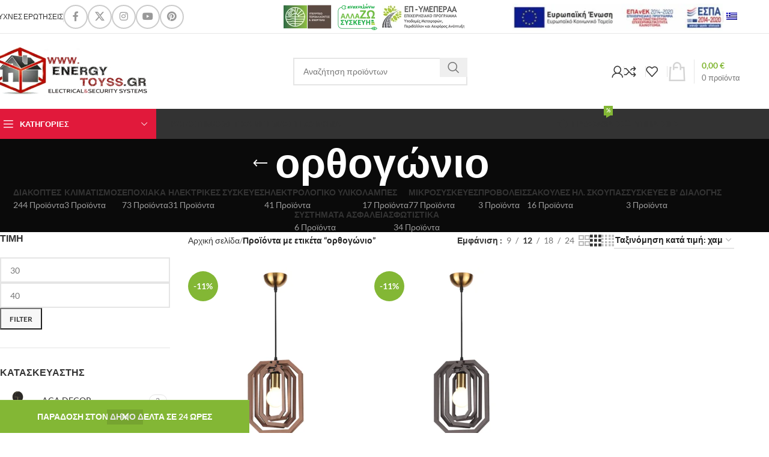

--- FILE ---
content_type: text/html; charset=UTF-8
request_url: https://energytoyss.gr/product-tag/%CE%BF%CF%81%CE%B8%CE%BF%CE%B3%CF%8E%CE%BD%CE%B9%CE%BF/
body_size: 34638
content:
<!DOCTYPE html><html lang="el"><head><meta charset="UTF-8"><link rel="profile" href="https://gmpg.org/xfn/11"><link rel="pingback" href="https://energytoyss.gr/xmlrpc.php"><title>ορθογώνιο &#8211; EnergyToyss</title><meta name='robots' content='max-image-preview:large' /><link rel="prefetch" href="https://energytoyss.gr/wp-content/plugins/woo-min-max-quantity-step-control-single/assets/js/custom.js"><link rel="prefetch" href="https://energytoyss.gr/wp-content/plugins/woo-min-max-quantity-step-control-single/assets/css/wcmmq-front.css"><link rel='dns-prefetch' href='//fonts.googleapis.com' /><link rel="alternate" type="application/rss+xml" title="Ροή RSS &raquo; EnergyToyss" href="https://energytoyss.gr/feed/" /><link rel="alternate" type="application/rss+xml" title="Ροή Σχολίων &raquo; EnergyToyss" href="https://energytoyss.gr/comments/feed/" /><link rel="alternate" type="application/rss+xml" title="Ροή για EnergyToyss &raquo; ορθογώνιο Ετικέτα" href="https://energytoyss.gr/product-tag/%ce%bf%cf%81%ce%b8%ce%bf%ce%b3%cf%8e%ce%bd%ce%b9%ce%bf/feed/" /><link data-optimized="2" rel="stylesheet" href="https://energytoyss.gr/wp-content/litespeed/css/d6f8994e9350a4c566be5fa45853c657.css?ver=70fc6" /> <script src="https://energytoyss.gr/wp-includes/js/jquery/jquery.min.js?ver=3.7.1" id="jquery-core-js"></script> <script></script><link rel="https://api.w.org/" href="https://energytoyss.gr/wp-json/" /><link rel="alternate" title="JSON" type="application/json" href="https://energytoyss.gr/wp-json/wp/v2/product_tag/712" /><link rel="EditURI" type="application/rsd+xml" title="RSD" href="https://energytoyss.gr/xmlrpc.php?rsd" /><meta name="generator" content="WordPress 6.9" /><meta name="generator" content="WooCommerce 10.4.3" />
<script></script><link rel="alternate" hreflang="el" href="https://energytoyss.gr/product-tag/%CE%BF%CF%81%CE%B8%CE%BF%CE%B3%CF%8E%CE%BD%CE%B9%CE%BF/"/><link rel="alternate" hreflang="en-GB" href="https://energytoyss.gr/en/product-tag/%CE%BF%CF%81%CE%B8%CE%BF%CE%B3%CF%8E%CE%BD%CE%B9%CE%BF/"/><link rel="alternate" hreflang="en" href="https://energytoyss.gr/en/product-tag/%CE%BF%CF%81%CE%B8%CE%BF%CE%B3%CF%8E%CE%BD%CE%B9%CE%BF/"/><meta name="viewport" content="width=device-width, initial-scale=1.0, maximum-scale=1.0, user-scalable=no">
<noscript><style>.woocommerce-product-gallery{ opacity: 1 !important; }</style></noscript><meta name="generator" content="Powered by WPBakery Page Builder - drag and drop page builder for WordPress."/><meta name="generator" content="Powered by Slider Revolution 6.7.24 - responsive, Mobile-Friendly Slider Plugin for WordPress with comfortable drag and drop interface." /><link rel="icon" href="https://energytoyss.gr/wp-content/uploads/2022/01/cropped-ENERGY_TOYSS_icon-32x32.png" sizes="32x32" /><link rel="icon" href="https://energytoyss.gr/wp-content/uploads/2022/01/cropped-ENERGY_TOYSS_icon-192x192.png" sizes="192x192" /><link rel="apple-touch-icon" href="https://energytoyss.gr/wp-content/uploads/2022/01/cropped-ENERGY_TOYSS_icon-180x180.png" /><meta name="msapplication-TileImage" content="https://energytoyss.gr/wp-content/uploads/2022/01/cropped-ENERGY_TOYSS_icon-270x270.png" /><noscript><style>.wpb_animate_when_almost_visible { opacity: 1; }</style></noscript></head><body class="archive tax-product_tag term-712 wp-custom-logo wp-theme-woodmart wp-child-theme-woodmart-child theme-woodmart woocommerce woocommerce-page woocommerce-demo-store woocommerce-no-js translatepress-el wrapper-full-width  categories-accordion-on woodmart-archive-shop woodmart-ajax-shop-on sticky-toolbar-on wpb-js-composer js-comp-ver-8.1 vc_responsive"><p role="complementary" aria-label="Ειδοποίηση καταστήματος" class="woocommerce-store-notice demo_store" data-notice-id="2b0e4cc9ac60762d92f385db281b57ce" style="display:none;">ΠΑΡΑΔΟΣΗ ΣΤΟΝ ΔΗΜΟ ΔΕΛΤΑ ΣΕ 24 ΩΡΕΣ <a role="button" href="#" class="woocommerce-store-notice__dismiss-link">Απόρριψη</a></p><div class="wd-page-wrapper website-wrapper"><header class="whb-header whb-header_113335 whb-sticky-shadow whb-scroll-slide whb-sticky-clone"><div class="whb-main-header"><div class="whb-row whb-top-bar whb-not-sticky-row whb-without-bg whb-border-fullwidth whb-color-dark whb-with-shadow whb-flex-flex-middle"><div class="container"><div class="whb-flex-row whb-top-bar-inner"><div class="whb-column whb-col-left whb-visible-lg"><div class="wd-header-nav wd-header-secondary-nav text-left wd-full-height" role="navigation" aria-label="Secondary navigation"><ul id="menu-top-bar-right" class="menu wd-nav wd-nav-secondary wd-style-bordered wd-gap-s"><li id="menu-item-13627" class="menu-item menu-item-type-post_type menu-item-object-page menu-item-13627 item-level-0 menu-simple-dropdown wd-event-hover" ><a href="https://energytoyss.gr/faqs/" class="woodmart-nav-link"><span class="nav-link-text">Συχνές Ερωτήσεις</span></a></li></ul></div><div class="wd-header-divider wd-full-height  whb-s3ozswewexkbpahmbqyk"></div><div id="" class=" wd-social-icons  wd-style-bordered social-follow wd-shape-circle  whb-vfuu6qgjfrdaijkn32vo color-scheme-dark text-center">
<a rel="noopener noreferrer nofollow" href="#" target="_blank" class=" wd-social-icon social-facebook" aria-label="Facebook social link">
<span class="wd-icon"></span>
</a>
<a rel="noopener noreferrer nofollow" href="#" target="_blank" class=" wd-social-icon social-twitter" aria-label="X social link">
<span class="wd-icon"></span>
</a>
<a rel="noopener noreferrer nofollow" href="#" target="_blank" class=" wd-social-icon social-instagram" aria-label="Instagram social link">
<span class="wd-icon"></span>
</a>
<a rel="noopener noreferrer nofollow" href="#" target="_blank" class=" wd-social-icon social-youtube" aria-label="YouTube social link">
<span class="wd-icon"></span>
</a>
<a rel="noopener noreferrer nofollow" href="#" target="_blank" class=" wd-social-icon social-pinterest" aria-label="Pinterest κοινωνική link">
<span class="wd-icon"></span>
</a></div></div><div class="whb-column whb-col-center whb-visible-lg"><div id="" class=" wd-social-icons  wd-style-default social-follow wd-shape-circle  whb-sli6yksde8xy7qxevwsz color-scheme-light text-center">
<a rel="noopener noreferrer nofollow" href="#" target="_blank" class=" wd-social-icon social-facebook" aria-label="Facebook social link">
<span class="wd-icon"></span>
</a>
<a rel="noopener noreferrer nofollow" href="#" target="_blank" class=" wd-social-icon social-twitter" aria-label="X social link">
<span class="wd-icon"></span>
</a>
<a rel="noopener noreferrer nofollow" href="#" target="_blank" class=" wd-social-icon social-instagram" aria-label="Instagram social link">
<span class="wd-icon"></span>
</a>
<a rel="noopener noreferrer nofollow" href="#" target="_blank" class=" wd-social-icon social-youtube" aria-label="YouTube social link">
<span class="wd-icon"></span>
</a>
<a rel="noopener noreferrer nofollow" href="#" target="_blank" class=" wd-social-icon social-pinterest" aria-label="Pinterest κοινωνική link">
<span class="wd-icon"></span>
</a></div></div><div class="whb-column whb-col-right whb-visible-lg"><div class="wd-header-html wd-entry-content"><div class="wpb-content-wrapper"><p><div class="vc_row wpb_row vc_row-fluid"><div class="wpb_column vc_column_container vc_col-sm-12"><div class="vc_column-inner"><div class="wpb_wrapper"><div class="vc_empty_space"   style="height: 38px"><span class="vc_empty_space_inner"></span></div><div class="vc_empty_space"   style="height: 38px"><span class="vc_empty_space_inner"></span></div><div class="vc_row wpb_row vc_inner vc_row-fluid"><div class="wpb_column vc_column_container vc_col-sm-6"><div class="vc_column-inner"><div class="wpb_wrapper"><div  class="wpb_single_image wpb_content_element vc_align_left"><figure class="wpb_wrapper vc_figure"><div class="vc_single_image-wrapper   vc_box_border_grey"><img width="301" height="44" src="https://energytoyss.gr/wp-content/uploads/2021/08/allazo.png" class="vc_single_image-img attachment-medium" alt="allazo" title="allazo" decoding="async" srcset="https://energytoyss.gr/wp-content/uploads/2021/08/allazo.png 301w, https://energytoyss.gr/wp-content/uploads/2021/08/allazo-18x3.png 18w, https://energytoyss.gr/wp-content/uploads/2021/08/allazo-150x22.png 150w" sizes="(max-width: 301px) 100vw, 301px" /></div></figure></div></div></div></div><div class="wpb_column vc_column_container vc_col-sm-6"><div class="vc_column-inner"><div class="wpb_wrapper"><div  class="wpb_single_image wpb_content_element vc_align_center"><figure class="wpb_wrapper vc_figure">
<a href="https://energytoyss.gr/wp-content/uploads/2022/02/%CE%91%CE%A6%CE%99%CE%A3%CE%91-%CE%95-%CE%9B%CE%99%CE%91%CE%9D%CE%99%CE%9A%CE%9F.pdf" target="_blank" class="vc_single_image-wrapper   vc_box_border_grey"><img width="400" height="52" src="https://energytoyss.gr/wp-content/uploads/2022/02/e-banner_orizontio60X468-400x52.jpg" class="vc_single_image-img attachment-medium" alt="e-banner_orizontio60X468" title="e-banner_orizontio60X468" decoding="async" srcset="https://energytoyss.gr/wp-content/uploads/2022/02/e-banner_orizontio60X468-400x52.jpg 400w, https://energytoyss.gr/wp-content/uploads/2022/02/e-banner_orizontio60X468-18x2.jpg 18w, https://energytoyss.gr/wp-content/uploads/2022/02/e-banner_orizontio60X468-430x56.jpg 430w, https://energytoyss.gr/wp-content/uploads/2022/02/e-banner_orizontio60X468-150x20.jpg 150w, https://energytoyss.gr/wp-content/uploads/2022/02/e-banner_orizontio60X468.jpg 469w" sizes="(max-width: 400px) 100vw, 400px" /></a></figure></div></div></div></div></div><div class="vc_empty_space"   style="height: 38px"><span class="vc_empty_space_inner"></span></div></div></div></div></div></p></div></div><div class="wd-header-divider whb-divider-default  whb-vp51pvhp3nko7m4heyti"></div><div class="wd-header-nav wd-header-secondary-nav text-right" role="navigation" aria-label="Secondary navigation"><ul id="menu-menu-lag" class="menu wd-nav wd-nav-secondary wd-style-default wd-gap-s"><li id="menu-item-16599" class="trp-language-switcher-container menu-item menu-item-type-post_type menu-item-object-language_switcher menu-item-has-children current-language-menu-item menu-item-16599 item-level-0 menu-simple-dropdown wd-event-hover" ><a href="https://energytoyss.gr/product-tag/%CE%BF%CF%81%CE%B8%CE%BF%CE%B3%CF%8E%CE%BD%CE%B9%CE%BF/" class="woodmart-nav-link"><span class="nav-link-text"><span data-no-translation><img class="trp-flag-image" src="https://energytoyss.gr/wp-content/plugins/translatepress-multilingual/assets/images/flags/el.png" width="18" height="12" alt="el" title="Ελληνικά"></span></span></a><div class="color-scheme-dark wd-design-default wd-dropdown-menu wd-dropdown"><div class="container wd-entry-content"><ul class="wd-sub-menu color-scheme-dark"><li id="menu-item-13801" class="trp-language-switcher-container menu-item menu-item-type-post_type menu-item-object-language_switcher menu-item-13801 item-level-1 wd-event-hover" ><a href="https://energytoyss.gr/en/product-tag/%CE%BF%CF%81%CE%B8%CE%BF%CE%B3%CF%8E%CE%BD%CE%B9%CE%BF/" class="woodmart-nav-link"><span data-no-translation><img class="trp-flag-image" src="https://energytoyss.gr/wp-content/plugins/translatepress-multilingual/assets/images/flags/en_GB.png" width="18" height="12" alt="en_GB" title="English (UK)"></span></a></li></ul></div></div></li></ul></div></div><div class="whb-column whb-col-mobile whb-hidden-lg"><div class="wd-header-html wd-entry-content"><div class="wpb-content-wrapper"><div class="vc_row wpb_row vc_row-fluid"><div class="wpb_column vc_column_container vc_col-sm-12"><div class="vc_column-inner"><div class="wpb_wrapper"><div class="vc_row wpb_row vc_inner vc_row-fluid"><div class="wpb_column vc_column_container vc_col-sm-12"><div class="vc_column-inner"><div class="wpb_wrapper"><div class="vc_empty_space"   style="height: 38px"><span class="vc_empty_space_inner"></span></div></div></div></div></div><div  class="wpb_single_image wpb_content_element vc_align_center"><figure class="wpb_wrapper vc_figure">
<a href="https://energytoyss.gr/wp-content/uploads/2022/02/%CE%91%CE%A6%CE%99%CE%A3%CE%91-%CE%95-%CE%9B%CE%99%CE%91%CE%9D%CE%99%CE%9A%CE%9F.pdf" target="_blank" class="vc_single_image-wrapper   vc_box_border_grey"><img width="400" height="52" src="https://energytoyss.gr/wp-content/uploads/2022/02/e-banner_orizontio60X468-400x52.jpg" class="vc_single_image-img attachment-medium" alt="e-banner_orizontio60X468" title="e-banner_orizontio60X468" decoding="async" srcset="https://energytoyss.gr/wp-content/uploads/2022/02/e-banner_orizontio60X468-400x52.jpg 400w, https://energytoyss.gr/wp-content/uploads/2022/02/e-banner_orizontio60X468-18x2.jpg 18w, https://energytoyss.gr/wp-content/uploads/2022/02/e-banner_orizontio60X468-430x56.jpg 430w, https://energytoyss.gr/wp-content/uploads/2022/02/e-banner_orizontio60X468-150x20.jpg 150w, https://energytoyss.gr/wp-content/uploads/2022/02/e-banner_orizontio60X468.jpg 469w" sizes="(max-width: 400px) 100vw, 400px" /></a></figure></div></div></div></div></div></div></div><div class="wd-header-html wd-entry-content"><div class="wpb-content-wrapper"><p><div class="vc_row wpb_row vc_row-fluid"><div class="wpb_column vc_column_container vc_col-sm-12"><div class="vc_column-inner"><div class="wpb_wrapper"><div class="vc_row wpb_row vc_inner vc_row-fluid"><div class="wpb_column vc_column_container vc_col-sm-12"><div class="vc_column-inner"><div class="wpb_wrapper"><div class="vc_empty_space"   style="height: 38px"><span class="vc_empty_space_inner"></span></div></div></div></div></div><div  class="wpb_single_image wpb_content_element vc_align_center"><figure class="wpb_wrapper vc_figure">
<a href="https://energytoyss.gr/wp-content/uploads/2022/02/%CE%91%CE%A6%CE%99%CE%A3%CE%91-%CE%95-%CE%9B%CE%99%CE%91%CE%9D%CE%99%CE%9A%CE%9F.pdf" target="_blank" class="vc_single_image-wrapper   vc_box_border_grey"><img width="301" height="44" src="https://energytoyss.gr/wp-content/uploads/2021/08/allazo.png" class="vc_single_image-img attachment-medium" alt="allazo" title="allazo" decoding="async" srcset="https://energytoyss.gr/wp-content/uploads/2021/08/allazo.png 301w, https://energytoyss.gr/wp-content/uploads/2021/08/allazo-18x3.png 18w, https://energytoyss.gr/wp-content/uploads/2021/08/allazo-150x22.png 150w" sizes="(max-width: 301px) 100vw, 301px" /></a></figure></div></div></div></div></div></p></div></div><div class="wd-header-nav wd-header-secondary-nav  wd-inline" role="navigation" aria-label="Secondary navigation"><ul id="menu-menu-lag-1" class="menu wd-nav wd-nav-secondary wd-style-default wd-gap-s"><li class="trp-language-switcher-container menu-item menu-item-type-post_type menu-item-object-language_switcher menu-item-has-children current-language-menu-item menu-item-16599 item-level-0 menu-simple-dropdown wd-event-hover" ><a href="https://energytoyss.gr/product-tag/%CE%BF%CF%81%CE%B8%CE%BF%CE%B3%CF%8E%CE%BD%CE%B9%CE%BF/" class="woodmart-nav-link"><span class="nav-link-text"><span data-no-translation><img class="trp-flag-image" src="https://energytoyss.gr/wp-content/plugins/translatepress-multilingual/assets/images/flags/el.png" width="18" height="12" alt="el" title="Ελληνικά"></span></span></a><div class="color-scheme-dark wd-design-default wd-dropdown-menu wd-dropdown"><div class="container wd-entry-content"><ul class="wd-sub-menu color-scheme-dark"><li class="trp-language-switcher-container menu-item menu-item-type-post_type menu-item-object-language_switcher menu-item-13801 item-level-1 wd-event-hover" ><a href="https://energytoyss.gr/en/product-tag/%CE%BF%CF%81%CE%B8%CE%BF%CE%B3%CF%8E%CE%BD%CE%B9%CE%BF/" class="woodmart-nav-link"><span data-no-translation><img class="trp-flag-image" src="https://energytoyss.gr/wp-content/plugins/translatepress-multilingual/assets/images/flags/en_GB.png" width="18" height="12" alt="en_GB" title="English (UK)"></span></a></li></ul></div></div></li></ul></div></div></div></div></div><div class="whb-row whb-general-header whb-sticky-row whb-without-bg whb-without-border whb-color-dark whb-flex-equal-sides"><div class="container"><div class="whb-flex-row whb-general-header-inner"><div class="whb-column whb-col-left whb-visible-lg"><div class="site-logo wd-switch-logo">
<a href="https://energytoyss.gr/" class="wd-logo wd-main-logo" rel="home" aria-label="Site logo">
<img width="398" height="124" src="https://energytoyss.gr/wp-content/uploads/2021/11/ENERGY_TOYSS_LOGO_demo-copy.png" class="attachment-full size-full" alt="ENERGY_TOYSS_LOGO" style="max-width:257px;" decoding="async" srcset="https://energytoyss.gr/wp-content/uploads/2021/11/ENERGY_TOYSS_LOGO_demo-copy.png 398w, https://energytoyss.gr/wp-content/uploads/2021/11/ENERGY_TOYSS_LOGO_demo-copy-150x47.png 150w, https://energytoyss.gr/wp-content/uploads/2021/11/ENERGY_TOYSS_LOGO_demo-copy-300x93.png 300w, https://energytoyss.gr/wp-content/uploads/2021/11/ENERGY_TOYSS_LOGO_demo-copy-18x6.png 18w" sizes="(max-width: 398px) 100vw, 398px" />	</a>
<a href="https://energytoyss.gr/" class="wd-logo wd-sticky-logo" rel="home">
<img width="398" height="124" src="https://energytoyss.gr/wp-content/uploads/2021/11/ENERGY_TOYSS_LOGO_demo-copy.png" class="attachment-full size-full" alt="ENERGY_TOYSS_LOGO" style="max-width:169px;" decoding="async" srcset="https://energytoyss.gr/wp-content/uploads/2021/11/ENERGY_TOYSS_LOGO_demo-copy.png 398w, https://energytoyss.gr/wp-content/uploads/2021/11/ENERGY_TOYSS_LOGO_demo-copy-150x47.png 150w, https://energytoyss.gr/wp-content/uploads/2021/11/ENERGY_TOYSS_LOGO_demo-copy-300x93.png 300w, https://energytoyss.gr/wp-content/uploads/2021/11/ENERGY_TOYSS_LOGO_demo-copy-18x6.png 18w" sizes="(max-width: 398px) 100vw, 398px" />		</a></div></div><div class="whb-column whb-col-center whb-visible-lg"><div class="whb-space-element " style="width:44px;"></div><div class="wd-search-form wd-header-search-form wd-display-form whb-9x1ytaxq7aphtb3npidp"><form role="search" method="get" class="searchform  wd-style-default wd-cat-style-bordered woodmart-ajax-search" action="https://energytoyss.gr/"  data-thumbnail="1" data-price="1" data-post_type="product" data-count="20" data-sku="0" data-symbols_count="3">
<input type="text" class="s" placeholder="Αναζήτηση προϊόντων" value="" name="s" aria-label="Αναζήτηση" title="Αναζήτηση προϊόντων" required/>
<input type="hidden" name="post_type" value="product">
<button type="submit" class="searchsubmit">
<span>
Αναζήτηση						</span>
</button></form><div class="search-results-wrapper"><div class="wd-dropdown-results wd-scroll wd-dropdown"><div class="wd-scroll-content"></div></div></div></div><div class="whb-space-element " style="width:44px;"></div></div><div class="whb-column whb-col-right whb-visible-lg"><div class="wd-header-my-account wd-tools-element wd-event-hover wd-design-1 wd-account-style-icon login-side-opener whb-wust3ugkiykpfmjy3s96">
<a href="https://energytoyss.gr/my-account/" title="Ο λογαριασμός μου">
<span class="wd-tools-icon">
</span>
<span class="wd-tools-text">
Σύνδεση / Εγγραφή			</span></a></div><div class="wd-header-divider whb-divider-default  whb-t4sme7ivqlvurgv1ghuk"></div><div class="wd-header-compare wd-tools-element wd-style-icon wd-with-count wd-design-2 whb-19xnw8yztzhhqet171jj">
<a href="https://energytoyss.gr/compare/" title="Σύγκριση Προϊόντων">
<span class="wd-tools-icon">
<span class="wd-tools-count">0</span>
</span>
<span class="wd-tools-text">
Σύγκριση			</span></a></div><div class="wd-header-divider whb-divider-default  whb-zugorz686b1tws869nie"></div><div class="wd-header-wishlist wd-tools-element wd-style-icon wd-with-count wd-design-2 whb-36j3pnpwir8d6h2lsm9v" title="Τα αγαπημένα μου">
<a href="https://energytoyss.gr/wishlist-2/" title="Wishlist products">
<span class="wd-tools-icon">
<span class="wd-tools-count">
0					</span>
</span><span class="wd-tools-text">
Αγαπημένα			</span></a></div><div class="wd-header-divider whb-divider-default  whb-kdy3g9c065wxyfmdsb61"></div><div class="wd-header-cart wd-tools-element wd-design-3 cart-widget-opener whb-nedhm962r512y1xz9j06">
<a href="https://energytoyss.gr/cart/" title="Καλάθι Αγορών">
<span class="wd-tools-icon wd-icon-alt">
</span>
<span class="wd-tools-text">
<span class="wd-cart-number wd-tools-count">0 <span>προϊόντα</span></span>
<span class="wd-cart-subtotal"><span class="woocommerce-Price-amount amount"><bdi>0,00&nbsp;<span class="woocommerce-Price-currencySymbol">&euro;</span></bdi></span></span>
</span></a></div></div><div class="whb-column whb-mobile-left whb-hidden-lg"><div class="wd-tools-element wd-header-mobile-nav wd-style-text wd-design-1 whb-g1k0m1tib7raxrwkm1t3">
<a href="#" rel="nofollow" aria-label="Open mobile menu">
<span class="wd-tools-icon">
</span><span class="wd-tools-text">Μενού</span></a></div></div><div class="whb-column whb-mobile-center whb-hidden-lg"><div class="site-logo">
<a href="https://energytoyss.gr/" class="wd-logo wd-main-logo" rel="home" aria-label="Site logo">
<img width="398" height="124" src="https://energytoyss.gr/wp-content/uploads/2021/11/ENERGY_TOYSS_LOGO_demo-copy.png" class="attachment-full size-full" alt="ENERGY_TOYSS_LOGO" style="max-width:179px;" decoding="async" srcset="https://energytoyss.gr/wp-content/uploads/2021/11/ENERGY_TOYSS_LOGO_demo-copy.png 398w, https://energytoyss.gr/wp-content/uploads/2021/11/ENERGY_TOYSS_LOGO_demo-copy-150x47.png 150w, https://energytoyss.gr/wp-content/uploads/2021/11/ENERGY_TOYSS_LOGO_demo-copy-300x93.png 300w, https://energytoyss.gr/wp-content/uploads/2021/11/ENERGY_TOYSS_LOGO_demo-copy-18x6.png 18w" sizes="(max-width: 398px) 100vw, 398px" />	</a></div></div><div class="whb-column whb-mobile-right whb-hidden-lg"><div class="wd-header-cart wd-tools-element wd-design-5 cart-widget-opener whb-l8zzcge4qm5qpyvp1csn">
<a href="https://energytoyss.gr/cart/" title="Καλάθι Αγορών">
<span class="wd-tools-icon">
<span class="wd-cart-number wd-tools-count">0 <span>προϊόντα</span></span>
</span>
<span class="wd-tools-text">
<span class="wd-cart-subtotal"><span class="woocommerce-Price-amount amount"><bdi>0,00&nbsp;<span class="woocommerce-Price-currencySymbol">&euro;</span></bdi></span></span>
</span></a></div></div></div></div></div><div class="whb-row whb-header-bottom whb-not-sticky-row whb-with-bg whb-without-border whb-color-light whb-flex-flex-middle"><div class="container"><div class="whb-flex-row whb-header-bottom-inner"><div class="whb-column whb-col-left whb-visible-lg"><div class="wd-header-cats wd-style-1 wd-event-hover whb-wjlcubfdmlq3d7jvmt23" role="navigation" aria-label="Header categories navigation">
<span class="menu-opener color-scheme-light has-bg">
<span class="menu-opener-icon"></span>
<span class="menu-open-label">
Κατηγορίες		</span>
</span><div class="wd-dropdown wd-dropdown-cats"><ul id="menu-katigories" class="menu wd-nav wd-nav-vertical wd-design-default"><li id="menu-item-13654" class="menu-item menu-item-type-taxonomy menu-item-object-product_cat menu-item-has-children menu-item-13654 item-level-0 menu-simple-dropdown wd-event-hover" ><a href="https://energytoyss.gr/product-category/diakoptes/" class="woodmart-nav-link"><span class="wd-nav-icon fa fa-toggle-off"></span><span class="nav-link-text">ΔΙΑΚΟΠΤΕΣ</span></a><div class="color-scheme-dark wd-design-default wd-dropdown-menu wd-dropdown"><div class="container wd-entry-content"><ul class="wd-sub-menu color-scheme-dark"><li id="menu-item-18019" class="menu-item menu-item-type-taxonomy menu-item-object-product_cat menu-item-has-children menu-item-18019 item-level-1 wd-event-hover" ><a href="https://energytoyss.gr/product-category/diakoptes/aling-conel/" class="woodmart-nav-link">Aling-conel</a><ul class="sub-sub-menu wd-dropdown"><li id="menu-item-18020" class="menu-item menu-item-type-taxonomy menu-item-object-product_cat menu-item-has-children menu-item-18020 item-level-2 wd-event-hover" ><a href="https://energytoyss.gr/product-category/diakoptes/aling-conel/prestige-line/" class="woodmart-nav-link">Prestige Line</a><ul class="sub-sub-menu wd-dropdown"><li id="menu-item-19248" class="menu-item menu-item-type-taxonomy menu-item-object-product_cat menu-item-19248 item-level-3 wd-event-hover" ><a href="https://energytoyss.gr/product-category/diakoptes/aling-conel/prestige-line/asimi/" class="woodmart-nav-link">Ασημί</a></li><li id="menu-item-19249" class="menu-item menu-item-type-taxonomy menu-item-object-product_cat menu-item-19249 item-level-3 wd-event-hover" ><a href="https://energytoyss.gr/product-category/diakoptes/aling-conel/prestige-line/grafitis/" class="woodmart-nav-link">Γραφίτης</a></li><li id="menu-item-19250" class="menu-item menu-item-type-taxonomy menu-item-object-product_cat menu-item-19250 item-level-3 wd-event-hover" ><a href="https://energytoyss.gr/product-category/diakoptes/aling-conel/prestige-line/grafitis-leuko/" class="woodmart-nav-link">Γραφίτης &#8211; Λευκό</a></li><li id="menu-item-19251" class="menu-item menu-item-type-taxonomy menu-item-object-product_cat menu-item-19251 item-level-3 wd-event-hover" ><a href="https://energytoyss.gr/product-category/diakoptes/aling-conel/prestige-line/krem/" class="woodmart-nav-link">Κρέμ</a></li></ul></li></ul></li><li id="menu-item-13666" class="menu-item menu-item-type-taxonomy menu-item-object-product_cat menu-item-has-children menu-item-13666 item-level-1 wd-event-hover" ><a href="https://energytoyss.gr/product-category/diakoptes/el-mark/" class="woodmart-nav-link">Elmark</a><ul class="sub-sub-menu wd-dropdown"><li id="menu-item-13748" class="menu-item menu-item-type-taxonomy menu-item-object-product_cat menu-item-13748 item-level-2 wd-event-hover" ><a href="https://energytoyss.gr/product-category/diakoptes/el-mark/city/" class="woodmart-nav-link">City</a></li><li id="menu-item-13749" class="menu-item menu-item-type-taxonomy menu-item-object-product_cat menu-item-13749 item-level-2 wd-event-hover" ><a href="https://energytoyss.gr/product-category/diakoptes/el-mark/lecce/" class="woodmart-nav-link">Lecce</a></li><li id="menu-item-13750" class="menu-item menu-item-type-taxonomy menu-item-object-product_cat menu-item-13750 item-level-2 wd-event-hover" ><a href="https://energytoyss.gr/product-category/diakoptes/el-mark/rhyme/" class="woodmart-nav-link">Rhyme</a></li></ul></li><li id="menu-item-13668" class="menu-item menu-item-type-taxonomy menu-item-object-product_cat menu-item-13668 item-level-1 wd-event-hover" ><a href="https://energytoyss.gr/product-category/diakoptes/ne-ad/" class="woodmart-nav-link">Ne-ad</a></li><li id="menu-item-13669" class="menu-item menu-item-type-taxonomy menu-item-object-product_cat menu-item-13669 item-level-1 wd-event-hover" ><a href="https://energytoyss.gr/product-category/diakoptes/%ce%b5%ce%be%cf%89%cf%84%ce%b5%cf%81%ce%b9%ce%ba%ce%b5%cf%83-%ce%bc%cf%80%cf%81%ce%b9%ce%b6%ce%b5%cf%83/" class="woodmart-nav-link">Εξωτερικές πρίζες</a></li></ul></div></div></li><li id="menu-item-13643" class="menu-item menu-item-type-taxonomy menu-item-object-product_cat menu-item-has-children menu-item-13643 item-level-0 menu-simple-dropdown wd-event-hover" ><a href="https://energytoyss.gr/product-category/epoxiaka/" class="woodmart-nav-link"><span class="wd-nav-icon fa fa-tree"></span><span class="nav-link-text">ΕΠΟΧΙΑΚΑ</span></a><div class="color-scheme-dark wd-design-default wd-dropdown-menu wd-dropdown"><div class="container wd-entry-content"><ul class="wd-sub-menu color-scheme-dark"><li id="menu-item-13670" class="menu-item menu-item-type-taxonomy menu-item-object-product_cat menu-item-13670 item-level-1 wd-event-hover" ><a href="https://energytoyss.gr/product-category/epoxiaka/%cf%87%ce%b5%ce%b9%ce%bc%ce%b5%cf%81%ce%b9%ce%bd%ce%b1-%ce%b5%ce%b9%ce%b4%ce%b7/" class="woodmart-nav-link">Χειμερινά είδη</a></li><li id="menu-item-13671" class="menu-item menu-item-type-taxonomy menu-item-object-product_cat menu-item-13671 item-level-1 wd-event-hover" ><a href="https://energytoyss.gr/product-category/epoxiaka/%cf%87%cf%81%ce%b9%cf%83%cf%84%ce%bf%cf%85%ce%b3%ce%b5%ce%bd%ce%b9%ce%b1%cf%84%ce%b9%ce%ba%ce%b1-%ce%b5%ce%b9%ce%b4%ce%b7/" class="woodmart-nav-link">Χριστουγεννιάτικα είδη</a></li><li id="menu-item-13672" class="menu-item menu-item-type-taxonomy menu-item-object-product_cat menu-item-13672 item-level-1 wd-event-hover" ><a href="https://energytoyss.gr/product-category/epoxiaka/kalokairina-eidh/" class="woodmart-nav-link">Καλοκαιρινά είδη</a></li></ul></div></div></li><li id="menu-item-13655" class="menu-item menu-item-type-taxonomy menu-item-object-product_cat menu-item-has-children menu-item-13655 item-level-0 menu-simple-dropdown wd-event-hover" ><a href="https://energytoyss.gr/product-category/hlekterikes-syskeues/" class="woodmart-nav-link"><span class="wd-nav-icon fa fa-plug"></span><span class="nav-link-text">ΗΛΕΚΤΡΙΚΕΣ ΣΥΣΚΕΥΕΣ</span></a><div class="color-scheme-dark wd-design-default wd-dropdown-menu wd-dropdown"><div class="container wd-entry-content"><ul class="wd-sub-menu color-scheme-dark"><li id="menu-item-13678" class="menu-item menu-item-type-taxonomy menu-item-object-product_cat menu-item-13678 item-level-1 wd-event-hover" ><a href="https://energytoyss.gr/product-category/hlekterikes-syskeues/%ce%ba%ce%bf%cf%85%ce%b6%ce%b9%ce%bd%ce%b5%cf%83/" class="woodmart-nav-link">Κουζίνες</a></li><li id="menu-item-19252" class="menu-item menu-item-type-taxonomy menu-item-object-product_cat menu-item-19252 item-level-1 wd-event-hover" ><a href="https://energytoyss.gr/product-category/hlekterikes-syskeues/aporrofhthres/" class="woodmart-nav-link">Απορροφητήρες</a></li><li id="menu-item-13675" class="menu-item menu-item-type-taxonomy menu-item-object-product_cat menu-item-13675 item-level-1 wd-event-hover" ><a href="https://energytoyss.gr/product-category/hlekterikes-syskeues/%cf%88%cf%85%ce%b3%ce%b5%ce%b9%ce%b1/" class="woodmart-nav-link">Ψυγεία</a></li><li id="menu-item-13676" class="menu-item menu-item-type-taxonomy menu-item-object-product_cat menu-item-13676 item-level-1 wd-event-hover" ><a href="https://energytoyss.gr/product-category/hlekterikes-syskeues/%cf%80%ce%bb%cf%85%ce%bd%cf%84%ce%b7%cf%81%ce%b9%ce%b1/" class="woodmart-nav-link">Πλυντήρια</a></li><li id="menu-item-13677" class="menu-item menu-item-type-taxonomy menu-item-object-product_cat menu-item-13677 item-level-1 wd-event-hover" ><a href="https://energytoyss.gr/product-category/hlekterikes-syskeues/%cf%83%cf%84%ce%b5%ce%b3%ce%bd%cf%89%cf%84%ce%b7%cf%81%ce%b9%ce%b1/" class="woodmart-nav-link">Στεγνωτήρια</a></li><li id="menu-item-13674" class="menu-item menu-item-type-taxonomy menu-item-object-product_cat menu-item-13674 item-level-1 wd-event-hover" ><a href="https://energytoyss.gr/product-category/hlekterikes-syskeues/%ce%ba%ce%b1%cf%84%ce%b1%cf%88%cf%85%ce%ba%cf%84%ce%b5%cf%83/" class="woodmart-nav-link">Καταψύκτες</a></li></ul></div></div></li><li id="menu-item-13644" class="menu-item menu-item-type-taxonomy menu-item-object-product_cat menu-item-has-children menu-item-13644 item-level-0 menu-simple-dropdown wd-event-hover" ><a href="https://energytoyss.gr/product-category/hlektrologiko-uliko/" class="woodmart-nav-link"><span class="wd-nav-icon fa fa-microchip"></span><span class="nav-link-text">ΗΛΕΚΤΡΟΛΟΓΙΚΟ ΥΛΙΚΟ</span></a><div class="color-scheme-dark wd-design-default wd-dropdown-menu wd-dropdown"><div class="container wd-entry-content"><ul class="wd-sub-menu color-scheme-dark"><li id="menu-item-13679" class="menu-item menu-item-type-taxonomy menu-item-object-product_cat menu-item-has-children menu-item-13679 item-level-1 wd-event-hover" ><a href="https://energytoyss.gr/product-category/hlektrologiko-uliko/%ce%b1%ce%bd%cf%84%ce%b1%cf%80%cf%84%ce%bf%cf%81%ce%b5%cf%83-%cf%84%ce%b1%cf%86/" class="woodmart-nav-link">Αντάπτορες -Ταφ</a><ul class="sub-sub-menu wd-dropdown"><li id="menu-item-13752" class="menu-item menu-item-type-taxonomy menu-item-object-product_cat menu-item-13752 item-level-2 wd-event-hover" ><a href="https://energytoyss.gr/product-category/hlektrologiko-uliko/%ce%b1%ce%bd%cf%84%ce%b1%cf%80%cf%84%ce%bf%cf%81%ce%b5%cf%83-%cf%84%ce%b1%cf%86/%ce%b4%ce%b9%cf%80%ce%bf%ce%bb%ce%b9%ce%ba%ce%b1/" class="woodmart-nav-link">Διπολικά</a></li><li id="menu-item-13753" class="menu-item menu-item-type-taxonomy menu-item-object-product_cat menu-item-13753 item-level-2 wd-event-hover" ><a href="https://energytoyss.gr/product-category/hlektrologiko-uliko/%ce%b1%ce%bd%cf%84%ce%b1%cf%80%cf%84%ce%bf%cf%81%ce%b5%cf%83-%cf%84%ce%b1%cf%86/%cf%83%ce%bf%cf%85%ce%ba%ce%bf/" class="woodmart-nav-link">Σούκο</a></li></ul></li><li id="menu-item-13680" class="menu-item menu-item-type-taxonomy menu-item-object-product_cat menu-item-13680 item-level-1 wd-event-hover" ><a href="https://energytoyss.gr/product-category/hlektrologiko-uliko/%ce%ba%cf%85%cf%84%ce%b9%ce%b1-%ce%bc%cf%80%ce%bf%cf%85%ce%b1%cf%84/" class="woodmart-nav-link">Κυτία &#038; Μπουάτ</a></li><li id="menu-item-13681" class="menu-item menu-item-type-taxonomy menu-item-object-product_cat menu-item-13681 item-level-1 wd-event-hover" ><a href="https://energytoyss.gr/product-category/hlektrologiko-uliko/%cf%86%ce%b9%cf%83-%cf%83%ce%bf%cf%85%ce%ba%ce%bf%cf%85-%ce%b4%ce%b9%cf%80%ce%bf%ce%bb%ce%b9%ce%ba%ce%b1/" class="woodmart-nav-link">Φις σούκο &#038; διπολικά</a></li><li id="menu-item-13682" class="menu-item menu-item-type-taxonomy menu-item-object-product_cat menu-item-13682 item-level-1 wd-event-hover" ><a href="https://energytoyss.gr/product-category/hlektrologiko-uliko/%ce%bc%ce%bf%ce%bd%ce%bf%cf%84%ce%b9%ce%ba%ce%b5%cf%83-%cf%84%ce%b1%ce%b9%ce%bd%ce%b9%ce%b5%cf%83/" class="woodmart-nav-link">Μονωτικές ταινίες</a></li><li id="menu-item-13683" class="menu-item menu-item-type-taxonomy menu-item-object-product_cat menu-item-has-children menu-item-13683 item-level-1 wd-event-hover" ><a href="https://energytoyss.gr/product-category/hlektrologiko-uliko/%cf%80%ce%bf%ce%bb%cf%85%cf%80%cf%81%ce%b9%ce%b6%ce%b1-%cf%80%cf%81%ce%bf%ce%b5%ce%ba%cf%84%ce%b1%cf%83%ce%b5%ce%b9%cf%83/" class="woodmart-nav-link">Πολύπριζα &#038; Πποεκτάσεις</a><ul class="sub-sub-menu wd-dropdown"><li id="menu-item-13763" class="menu-item menu-item-type-taxonomy menu-item-object-product_cat menu-item-13763 item-level-2 wd-event-hover" ><a href="https://energytoyss.gr/product-category/hlektrologiko-uliko/%cf%80%ce%bf%ce%bb%cf%85%cf%80%cf%81%ce%b9%ce%b6%ce%b1-%cf%80%cf%81%ce%bf%ce%b5%ce%ba%cf%84%ce%b1%cf%83%ce%b5%ce%b9%cf%83/%ce%b1%cf%80%ce%bb%ce%b1/" class="woodmart-nav-link">Απλά</a></li><li id="menu-item-13764" class="menu-item menu-item-type-taxonomy menu-item-object-product_cat menu-item-13764 item-level-2 wd-event-hover" ><a href="https://energytoyss.gr/product-category/hlektrologiko-uliko/%cf%80%ce%bf%ce%bb%cf%85%cf%80%cf%81%ce%b9%ce%b6%ce%b1-%cf%80%cf%81%ce%bf%ce%b5%ce%ba%cf%84%ce%b1%cf%83%ce%b5%ce%b9%cf%83/%ce%b1%cf%83%cf%86%ce%b1%ce%bb%ce%b5%ce%b9%ce%b1%cf%83/" class="woodmart-nav-link">Ασφαλείας</a></li><li id="menu-item-13765" class="menu-item menu-item-type-taxonomy menu-item-object-product_cat menu-item-13765 item-level-2 wd-event-hover" ><a href="https://energytoyss.gr/product-category/hlektrologiko-uliko/%cf%80%ce%bf%ce%bb%cf%85%cf%80%cf%81%ce%b9%ce%b6%ce%b1-%cf%80%cf%81%ce%bf%ce%b5%ce%ba%cf%84%ce%b1%cf%83%ce%b5%ce%b9%cf%83/%ce%bc%ce%b5-%ce%b4%ce%b9%ce%b1%ce%ba%ce%bf%cf%80%cf%84%ce%b7/" class="woodmart-nav-link">Με διακόπτη</a></li></ul></li><li id="menu-item-13684" class="menu-item menu-item-type-taxonomy menu-item-object-product_cat menu-item-13684 item-level-1 wd-event-hover" ><a href="https://energytoyss.gr/product-category/hlektrologiko-uliko/%ce%ba%ce%bb%ce%b5%ce%bc%ce%bc%ce%b5%cf%83-%cf%81%ce%bf%ce%ba%ce%b5%cf%83-%cf%83%cf%84%cf%85%cf%80%ce%b9%ce%bf%ce%b8%ce%bb%ce%b9%cf%80%cf%84%ce%b5%cf%83/" class="woodmart-nav-link">Κλέμμες &#8211; Ρόκες &#8211; Στυπιοθλίπτες</a></li><li id="menu-item-13686" class="menu-item menu-item-type-taxonomy menu-item-object-product_cat menu-item-has-children menu-item-13686 item-level-1 wd-event-hover" ><a href="https://energytoyss.gr/product-category/hlektrologiko-uliko/koudounia/" class="woodmart-nav-link">Κουδούνια</a><ul class="sub-sub-menu wd-dropdown"><li id="menu-item-13760" class="menu-item menu-item-type-taxonomy menu-item-object-product_cat menu-item-13760 item-level-2 wd-event-hover" ><a href="https://energytoyss.gr/product-category/hlektrologiko-uliko/koudounia/%ce%b1%cf%83%cf%85%cf%81%ce%bc%ce%b1%cf%84%ce%b1/" class="woodmart-nav-link">Ασύρματα</a></li><li id="menu-item-13761" class="menu-item menu-item-type-taxonomy menu-item-object-product_cat menu-item-13761 item-level-2 wd-event-hover" ><a href="https://energytoyss.gr/product-category/hlektrologiko-uliko/koudounia/%ce%ba%ce%b1%ce%bb%cf%89%ce%b4%ce%b9%ce%b1%ce%ba%ce%b1/" class="woodmart-nav-link">Καλωδιακά</a></li></ul></li><li id="menu-item-13687" class="menu-item menu-item-type-taxonomy menu-item-object-product_cat menu-item-13687 item-level-1 wd-event-hover" ><a href="https://energytoyss.gr/product-category/hlektrologiko-uliko/%cf%87%cf%81%ce%bf%ce%bd%ce%bf%ce%b4%ce%b9%ce%b1%ce%ba%ce%bf%cf%80%cf%84%ce%b5%cf%83-%cf%80%cf%81%ce%b9%ce%b6%ce%b1%cf%83/" class="woodmart-nav-link">Χρονοδιακόπτες πρίζας</a></li><li id="menu-item-13688" class="menu-item menu-item-type-taxonomy menu-item-object-product_cat menu-item-13688 item-level-1 wd-event-hover" ><a href="https://energytoyss.gr/product-category/hlektrologiko-uliko/metaschimatistes-trofodotika/" class="woodmart-nav-link">Μετασχηματιστές &#038; Τροφοδοτικά</a></li><li id="menu-item-13691" class="menu-item menu-item-type-taxonomy menu-item-object-product_cat menu-item-13691 item-level-1 wd-event-hover" ><a href="https://energytoyss.gr/product-category/hlektrologiko-uliko/%cf%80%ce%b9%ce%ba%ce%b1%ce%bd%ce%b5%cf%83-%ce%b7%ce%bb%ce%b5%ce%ba%cf%84%cf%81%ce%bf%ce%bb%ce%b9%ce%ba%ce%b7%cf%83-%ce%b5%ce%b3%ce%ba%ce%b1%cf%84%ce%b1%cf%83%cf%84%ce%b1%cf%83%ce%b7%cf%83/" class="woodmart-nav-link">Πίνακες ηλεκτρολογικής εγκατάστασης</a></li><li id="menu-item-13690" class="menu-item menu-item-type-taxonomy menu-item-object-product_cat menu-item-has-children menu-item-13690 item-level-1 wd-event-hover" ><a href="https://energytoyss.gr/product-category/hlektrologiko-uliko/%ce%b8%ce%b5%cf%81%ce%bc%ce%bf%cf%83%cf%84%ce%b1%cf%84%ce%b5%cf%83-%cf%87%cf%89%cf%81%ce%bf%cf%85/" class="woodmart-nav-link">Θερμοστάτες χώρου</a><ul class="sub-sub-menu wd-dropdown"><li id="menu-item-13755" class="menu-item menu-item-type-taxonomy menu-item-object-product_cat menu-item-13755 item-level-2 wd-event-hover" ><a href="https://energytoyss.gr/product-category/hlektrologiko-uliko/%ce%b8%ce%b5%cf%81%ce%bc%ce%bf%cf%83%cf%84%ce%b1%cf%84%ce%b5%cf%83-%cf%87%cf%89%cf%81%ce%bf%cf%85/%ce%b1%ce%bd%ce%b1%ce%bb%ce%bf%ce%b3%ce%b9%ce%ba%ce%bf%ce%b9/" class="woodmart-nav-link">Αναλογικοί</a></li><li id="menu-item-13756" class="menu-item menu-item-type-taxonomy menu-item-object-product_cat menu-item-13756 item-level-2 wd-event-hover" ><a href="https://energytoyss.gr/product-category/hlektrologiko-uliko/%ce%b8%ce%b5%cf%81%ce%bc%ce%bf%cf%83%cf%84%ce%b1%cf%84%ce%b5%cf%83-%cf%87%cf%89%cf%81%ce%bf%cf%85/%cf%88%ce%b7%cf%86%ce%b9%ce%b1%ce%ba%ce%bf%ce%b9/" class="woodmart-nav-link">Ψηφιακοί</a></li><li id="menu-item-13757" class="menu-item menu-item-type-taxonomy menu-item-object-product_cat menu-item-13757 item-level-2 wd-event-hover" ><a href="https://energytoyss.gr/product-category/hlektrologiko-uliko/%ce%b8%ce%b5%cf%81%ce%bc%ce%bf%cf%83%cf%84%ce%b1%cf%84%ce%b5%cf%83-%cf%87%cf%89%cf%81%ce%bf%cf%85/%ce%b1%cf%83%cf%85%ce%bc%ce%b1%cf%81%cf%84%ce%bf%ce%b9/" class="woodmart-nav-link">Ασύρματοι</a></li></ul></li></ul></div></div></li><li id="menu-item-18172" class="menu-item menu-item-type-taxonomy menu-item-object-product_cat menu-item-has-children menu-item-18172 item-level-0 menu-simple-dropdown wd-event-hover" ><a href="https://energytoyss.gr/product-category/klimatismos/" class="woodmart-nav-link"><span class="wd-nav-icon fa fa-fan"></span><span class="nav-link-text">KΛΙΜΑΤΙΣΜΟΣ</span></a><div class="color-scheme-dark wd-design-default wd-dropdown-menu wd-dropdown"><div class="container wd-entry-content"><ul class="wd-sub-menu color-scheme-dark"><li id="menu-item-18173" class="menu-item menu-item-type-taxonomy menu-item-object-product_cat menu-item-18173 item-level-1 wd-event-hover" ><a href="https://energytoyss.gr/product-category/klimatismos/air-condition/" class="woodmart-nav-link">Air Condition</a></li></ul></div></div></li><li id="menu-item-13641" class="menu-item menu-item-type-taxonomy menu-item-object-product_cat menu-item-has-children menu-item-13641 item-level-0 menu-simple-dropdown wd-event-hover" ><a href="https://energytoyss.gr/product-category/lampes/" class="woodmart-nav-link"><span class="wd-nav-icon fa fa-far fa-lightbulb"></span><span class="nav-link-text">ΛΑΜΠΕΣ</span></a><div class="color-scheme-dark wd-design-default wd-dropdown-menu wd-dropdown"><div class="container wd-entry-content"><ul class="wd-sub-menu color-scheme-dark"><li id="menu-item-13693" class="menu-item menu-item-type-taxonomy menu-item-object-product_cat menu-item-13693 item-level-1 wd-event-hover" ><a href="https://energytoyss.gr/product-category/lampes/led/" class="woodmart-nav-link">Led</a></li><li id="menu-item-13694" class="menu-item menu-item-type-taxonomy menu-item-object-product_cat menu-item-13694 item-level-1 wd-event-hover" ><a href="https://energytoyss.gr/product-category/lampes/%ce%b1%ce%bb%ce%bf%ce%b3%ce%bf%ce%bd%ce%bf%cf%85/" class="woodmart-nav-link">Αλογόνου</a></li></ul></div></div></li><li id="menu-item-13642" class="menu-item menu-item-type-taxonomy menu-item-object-product_cat menu-item-has-children menu-item-13642 item-level-0 menu-simple-dropdown wd-event-hover" ><a href="https://energytoyss.gr/product-category/mikrosuskeues/" class="woodmart-nav-link"><span class="wd-nav-icon fa fa-blender-phone"></span><span class="nav-link-text">ΜΙΚΡΟΣΥΣΚΕΥΕΣ</span></a><div class="color-scheme-dark wd-design-default wd-dropdown-menu wd-dropdown"><div class="container wd-entry-content"><ul class="wd-sub-menu color-scheme-dark"><li id="menu-item-19259" class="menu-item menu-item-type-taxonomy menu-item-object-product_cat menu-item-19259 item-level-1 wd-event-hover" ><a href="https://energytoyss.gr/product-category/mikrosuskeues/atmokatharistlhs/" class="woodmart-nav-link">Ατμοκαθαριστής</a></li><li id="menu-item-13703" class="menu-item menu-item-type-taxonomy menu-item-object-product_cat menu-item-13703 item-level-1 wd-event-hover" ><a href="https://energytoyss.gr/product-category/mikrosuskeues/afygrantires/" class="woodmart-nav-link">Αφυγραντήρες</a></li><li id="menu-item-19260" class="menu-item menu-item-type-taxonomy menu-item-object-product_cat menu-item-19260 item-level-1 wd-event-hover" ><a href="https://energytoyss.gr/product-category/mikrosuskeues/vrastires/" class="woodmart-nav-link">Βραστήρες</a></li><li id="menu-item-19261" class="menu-item menu-item-type-taxonomy menu-item-object-product_cat menu-item-19261 item-level-1 wd-event-hover" ><a href="https://energytoyss.gr/product-category/mikrosuskeues/hlektrika-mprikia/" class="woodmart-nav-link">Ηλεκτρικά μπρίκια</a></li><li id="menu-item-19262" class="menu-item menu-item-type-taxonomy menu-item-object-product_cat menu-item-19262 item-level-1 wd-event-hover" ><a href="https://energytoyss.gr/product-category/mikrosuskeues/hlektrikes-esties/" class="woodmart-nav-link">Ηλεκτρικές εστίες</a></li><li id="menu-item-13697" class="menu-item menu-item-type-taxonomy menu-item-object-product_cat menu-item-13697 item-level-1 wd-event-hover" ><a href="https://energytoyss.gr/product-category/mikrosuskeues/ilektrikes-skoupes/" class="woodmart-nav-link">Ηλεκτρικές σκούπες</a></li><li id="menu-item-19265" class="menu-item menu-item-type-taxonomy menu-item-object-product_cat menu-item-19265 item-level-1 wd-event-hover" ><a href="https://energytoyss.gr/product-category/mikrosuskeues/koyzinomhxanes/" class="woodmart-nav-link">Κουζινομηχανές</a></li><li id="menu-item-13700" class="menu-item menu-item-type-taxonomy menu-item-object-product_cat menu-item-13700 item-level-1 wd-event-hover" ><a href="https://energytoyss.gr/product-category/mikrosuskeues/mixer-polykoftes-mplenter/" class="woodmart-nav-link">Μίξερ &#8211; Πολυκόφτες &#8211; Μπλέντερ</a></li><li id="menu-item-19263" class="menu-item menu-item-type-taxonomy menu-item-object-product_cat menu-item-19263 item-level-1 wd-event-hover" ><a href="https://energytoyss.gr/product-category/mikrosuskeues/xuristikes-mhxanes/" class="woodmart-nav-link">Ξυριστικές μηχανές</a></li><li id="menu-item-13696" class="menu-item menu-item-type-taxonomy menu-item-object-product_cat menu-item-13696 item-level-1 wd-event-hover" ><a href="https://energytoyss.gr/product-category/mikrosuskeues/sidera/" class="woodmart-nav-link">Σίδερα</a></li><li id="menu-item-19358" class="menu-item menu-item-type-taxonomy menu-item-object-product_cat menu-item-19358 item-level-1 wd-event-hover" ><a href="https://energytoyss.gr/product-category/mikrosuskeues/stiftes/" class="woodmart-nav-link">Στίφτες</a></li><li id="menu-item-13698" class="menu-item menu-item-type-taxonomy menu-item-object-product_cat menu-item-13698 item-level-1 wd-event-hover" ><a href="https://energytoyss.gr/product-category/mikrosuskeues/syskeves-mallion/" class="woodmart-nav-link">Συσκευές Μαλλιών</a></li><li id="menu-item-19264" class="menu-item menu-item-type-taxonomy menu-item-object-product_cat menu-item-19264 item-level-1 wd-event-hover" ><a href="https://energytoyss.gr/product-category/mikrosuskeues/skoupa-staxtis/" class="woodmart-nav-link">Σκούπες στάχτης</a></li><li id="menu-item-19280" class="menu-item menu-item-type-taxonomy menu-item-object-product_cat menu-item-19280 item-level-1 wd-event-hover" ><a href="https://energytoyss.gr/product-category/mikrosuskeues/tilefona/" class="woodmart-nav-link">Τηλέφωνα</a></li><li id="menu-item-19266" class="menu-item menu-item-type-taxonomy menu-item-object-product_cat menu-item-19266 item-level-1 wd-event-hover" ><a href="https://energytoyss.gr/product-category/mikrosuskeues/tostiera-santouitsiera/" class="woodmart-nav-link">Τοστιέρα &#8211; Σαντουιτσιέρα</a></li><li id="menu-item-13699" class="menu-item menu-item-type-taxonomy menu-item-object-product_cat menu-item-13699 item-level-1 wd-event-hover" ><a href="https://energytoyss.gr/product-category/mikrosuskeues/fournakia-fritezes/" class="woodmart-nav-link">Φουρνάκια &#8211; Φριτέζες</a></li><li id="menu-item-13701" class="menu-item menu-item-type-taxonomy menu-item-object-product_cat menu-item-13701 item-level-1 wd-event-hover" ><a href="https://energytoyss.gr/product-category/mikrosuskeues/fourni-mikrokymaton/" class="woodmart-nav-link">Φούρνοι μικροκυμάτων</a></li><li id="menu-item-13702" class="menu-item menu-item-type-taxonomy menu-item-object-product_cat menu-item-13702 item-level-1 wd-event-hover" ><a href="https://energytoyss.gr/product-category/mikrosuskeues/frapedieres-kafetieres/" class="woodmart-nav-link">Φραπεδιέρες &#8211; Καφετιέρες</a></li></ul></div></div></li><li id="menu-item-13647" class="menu-item menu-item-type-taxonomy menu-item-object-product_cat menu-item-has-children menu-item-13647 item-level-0 menu-simple-dropdown wd-event-hover" ><a href="https://energytoyss.gr/product-category/proboleis/" class="woodmart-nav-link"><span class="wd-nav-icon fa fa-bolt"></span><span class="nav-link-text">ΠΡΟΒΟΛΕΙΣ</span></a><div class="color-scheme-dark wd-design-default wd-dropdown-menu wd-dropdown"><div class="container wd-entry-content"><ul class="wd-sub-menu color-scheme-dark"><li id="menu-item-13706" class="menu-item menu-item-type-taxonomy menu-item-object-product_cat menu-item-13706 item-level-1 wd-event-hover" ><a href="https://energytoyss.gr/product-category/proboleis/led-%cf%80%cf%81%ce%bf%ce%b2%ce%bf%ce%bb%ce%b5%ce%b9%cf%83/" class="woodmart-nav-link">Led</a></li></ul></div></div></li><li id="menu-item-13656" class="menu-item menu-item-type-taxonomy menu-item-object-product_cat menu-item-13656 item-level-0 menu-simple-dropdown wd-event-hover" ><a href="https://energytoyss.gr/product-category/sakoules-il-skoupes/" class="woodmart-nav-link"><span class="wd-nav-icon fa fa-leanpub"></span><span class="nav-link-text">ΣΑΚΟΥΛΕΣ ΗΛ. ΣΚΟΥΠΑΣ</span></a></li><li id="menu-item-13646" class="menu-item menu-item-type-taxonomy menu-item-object-product_cat menu-item-has-children menu-item-13646 item-level-0 menu-simple-dropdown wd-event-hover" ><a href="https://energytoyss.gr/product-category/syskeues-b-dialoghs/" class="woodmart-nav-link"><span class="wd-nav-icon fa fa-tv"></span><span class="nav-link-text">ΣΥΣΚΕΥΕΣ Β&#8217; ΔΙΑΛΟΓΗΣ</span></a><div class="color-scheme-dark wd-design-default wd-dropdown-menu wd-dropdown"><div class="container wd-entry-content"><ul class="wd-sub-menu color-scheme-dark"><li id="menu-item-18569" class="menu-item menu-item-type-taxonomy menu-item-object-product_cat menu-item-18569 item-level-1 wd-event-hover" ><a href="https://energytoyss.gr/product-category/syskeues-b-dialoghs/katapsyktes-syskeves-v-dialogis/" class="woodmart-nav-link">Καταψύκτες</a></li><li id="menu-item-18570" class="menu-item menu-item-type-taxonomy menu-item-object-product_cat menu-item-18570 item-level-1 wd-event-hover" ><a href="https://energytoyss.gr/product-category/syskeues-b-dialoghs/kouzines-syskeves-v-dialogis/" class="woodmart-nav-link">Κουζίνες</a></li><li id="menu-item-18571" class="menu-item menu-item-type-taxonomy menu-item-object-product_cat menu-item-18571 item-level-1 wd-event-hover" ><a href="https://energytoyss.gr/product-category/syskeues-b-dialoghs/plyntiria-syskeves-v-dialogis/" class="woodmart-nav-link">Πλυντήρια</a></li><li id="menu-item-18572" class="menu-item menu-item-type-taxonomy menu-item-object-product_cat menu-item-18572 item-level-1 wd-event-hover" ><a href="https://energytoyss.gr/product-category/syskeues-b-dialoghs/plunthria-piatwn/" class="woodmart-nav-link">Πλυντήρια πιάτων</a></li><li id="menu-item-18573" class="menu-item menu-item-type-taxonomy menu-item-object-product_cat menu-item-18573 item-level-1 wd-event-hover" ><a href="https://energytoyss.gr/product-category/syskeues-b-dialoghs/stegnotiria-syskeves-v-dialogis/" class="woodmart-nav-link">Στεγνωτήρια</a></li><li id="menu-item-18574" class="menu-item menu-item-type-taxonomy menu-item-object-product_cat menu-item-18574 item-level-1 wd-event-hover" ><a href="https://energytoyss.gr/product-category/syskeues-b-dialoghs/psygia-syskeves-v-dialogis/" class="woodmart-nav-link">Ψυγεία</a></li></ul></div></div></li><li id="menu-item-13648" class="menu-item menu-item-type-taxonomy menu-item-object-product_cat menu-item-has-children menu-item-13648 item-level-0 menu-simple-dropdown wd-event-hover" ><a href="https://energytoyss.gr/product-category/susthmata-asfaleias/" class="woodmart-nav-link"><span class="wd-nav-icon fa fa-unlock-alt"></span><span class="nav-link-text">ΣΥΣΤΗΜΑΤΑ ΑΣΦΑΛΕΙΑΣ</span></a><div class="color-scheme-dark wd-design-default wd-dropdown-menu wd-dropdown"><div class="container wd-entry-content"><ul class="wd-sub-menu color-scheme-dark"><li id="menu-item-13712" class="menu-item menu-item-type-taxonomy menu-item-object-product_cat menu-item-13712 item-level-1 wd-event-hover" ><a href="https://energytoyss.gr/product-category/susthmata-asfaleias/%ce%ba%ce%b1%ce%bc%ce%b5%cf%81%ce%b5%cf%83/" class="woodmart-nav-link">Κάμερες</a></li><li id="menu-item-13713" class="menu-item menu-item-type-taxonomy menu-item-object-product_cat menu-item-13713 item-level-1 wd-event-hover" ><a href="https://energytoyss.gr/product-category/susthmata-asfaleias/%cf%83%cf%85%ce%bd%ce%b1%ce%b3%ce%b5%cf%81%ce%bc%ce%bf%ce%b9/" class="woodmart-nav-link">Συναγερμοί</a></li><li id="menu-item-13714" class="menu-item menu-item-type-taxonomy menu-item-object-product_cat menu-item-13714 item-level-1 wd-event-hover" ><a href="https://energytoyss.gr/product-category/susthmata-asfaleias/olokliromena-paketa/" class="woodmart-nav-link">Ολοκληρωμένα πακέτα</a></li></ul></div></div></li><li id="menu-item-13645" class="menu-item menu-item-type-taxonomy menu-item-object-product_cat menu-item-has-children menu-item-13645 item-level-0 menu-simple-dropdown wd-event-hover" ><a href="https://energytoyss.gr/product-category/fotistika/" class="woodmart-nav-link"><span class="wd-nav-icon fa fa-menorah"></span><span class="nav-link-text">ΦΩΤΙΣΤΙΚΑ</span></a><div class="color-scheme-dark wd-design-default wd-dropdown-menu wd-dropdown"><div class="container wd-entry-content"><ul class="wd-sub-menu color-scheme-dark"><li id="menu-item-13771" class="menu-item menu-item-type-taxonomy menu-item-object-product_cat menu-item-13771 item-level-1 wd-event-hover" ><a href="https://energytoyss.gr/product-category/fotistika/eswterikou-xwrou/fotistika-kremasta/" class="woodmart-nav-link">Φωτιστικά Κρεμαστά</a></li><li id="menu-item-13770" class="menu-item menu-item-type-taxonomy menu-item-object-product_cat menu-item-13770 item-level-1 wd-event-hover" ><a href="https://energytoyss.gr/product-category/fotistika/eswterikou-xwrou/fotistika-epiticha/" class="woodmart-nav-link">Φωτιστικά επίτοιχα</a></li><li id="menu-item-13772" class="menu-item menu-item-type-taxonomy menu-item-object-product_cat menu-item-13772 item-level-1 wd-event-hover" ><a href="https://energytoyss.gr/product-category/fotistika/eswterikou-xwrou/fotistika-epitrapezia/" class="woodmart-nav-link">Φωτιστικά επιτραπέζια</a></li><li id="menu-item-18972" class="menu-item menu-item-type-taxonomy menu-item-object-product_cat menu-item-18972 item-level-1 wd-event-hover" ><a href="https://energytoyss.gr/product-category/fotistika/eswterikou-xwrou/fotistika-pedika/" class="woodmart-nav-link">Παιδικά φωτιστικά</a></li></ul></div></div></li></ul></div></div></div><div class="whb-column whb-col-center whb-visible-lg"><div class="whb-space-element " style="width:25px;"></div><div class="wd-header-nav wd-header-main-nav text-left wd-design-1" role="navigation" aria-label="Κύρια πλοήγηση"><ul id="menu-main-menu" class="menu wd-nav wd-nav-main wd-style-separated wd-gap-l"><li id="menu-item-10070" class="menu-item menu-item-type-post_type menu-item-object-page menu-item-10070 item-level-0 menu-simple-dropdown wd-event-hover" ><a href="https://energytoyss.gr/shop/" class="woodmart-nav-link"><span class="nav-link-text">Κατάστημα</span></a></li><li id="menu-item-10135" class="menu-item menu-item-type-post_type menu-item-object-page menu-item-10135 item-level-0 menu-simple-dropdown wd-event-hover" ><a href="https://energytoyss.gr/about-us/" class="woodmart-nav-link"><span class="nav-link-text">Σχετικά με εμάς</span></a></li><li id="menu-item-13784" class="menu-item menu-item-type-post_type menu-item-object-page menu-item-13784 item-level-0 menu-simple-dropdown wd-event-hover" ><a href="https://energytoyss.gr/contact-us-4/" class="woodmart-nav-link"><span class="nav-link-text">Επικοινωνία</span></a></li></ul></div></div><div class="whb-column whb-col-right whb-visible-lg"><div class="wd-header-nav wd-header-secondary-nav text-left" role="navigation" aria-label="Secondary navigation"><ul id="menu-big-main-right" class="menu wd-nav wd-nav-secondary wd-style-separated wd-gap-s"><li id="menu-item-16436" class="menu-item menu-item-type-post_type menu-item-object-page menu-item-16436 item-level-0 menu-simple-dropdown wd-event-hover item-with-label item-label-primary" ><a href="https://energytoyss.gr/sale-products/" class="woodmart-nav-link"><span class="wd-nav-icon fa fa-piggy-bank"></span><span class="nav-link-text">ΠΡΟΣΦΟΡΕΣ</span><span class="menu-label menu-label-primary">%</span></a></li><li id="menu-item-16425" class="menu-item menu-item-type-custom menu-item-object-custom menu-item-has-children menu-item-16425 item-level-0 menu-simple-dropdown wd-event-hover" ><a href="#" class="woodmart-nav-link"><span class="wd-nav-icon fa fa-toolbox"></span><span class="nav-link-text">ΥΠΗΡΕΣΙΕΣ</span></a><div class="color-scheme-dark wd-design-default wd-dropdown-menu wd-dropdown"><div class="container wd-entry-content"><ul class="wd-sub-menu color-scheme-dark"><li id="menu-item-16561" class="menu-item menu-item-type-custom menu-item-object-custom menu-item-16561 item-level-1 wd-event-hover" ><a href="#" class="woodmart-nav-link">Συστήματα Ασφαλείας</a></li><li id="menu-item-16563" class="menu-item menu-item-type-custom menu-item-object-custom menu-item-16563 item-level-1 wd-event-hover" ><a href="#" class="woodmart-nav-link">24ωρο Κέντρο Λήψης Σημάτων</a></li><li id="menu-item-16562" class="menu-item menu-item-type-custom menu-item-object-custom menu-item-16562 item-level-1 wd-event-hover" ><a href="#" class="woodmart-nav-link">Εγκαταστάσεις-Βλάβες</a></li><li id="menu-item-16564" class="menu-item menu-item-type-custom menu-item-object-custom menu-item-16564 item-level-1 wd-event-hover" ><a href="#" class="woodmart-nav-link">Ηλεκτρολογικά Έργα</a></li></ul></div></div></li></ul></div><div class="whb-space-element " style="width:101px;"></div></div><div class="whb-column whb-col-mobile whb-hidden-lg"><div class="wd-header-text reset-last-child "><div class="info-box-content"><h6></h6><h6 class="info-box-title title wd-font-weight- box-title-style-default font-primary wd-fontsize-s" style="text-align: center;">ΠΑΡΑΔΟΣΗ ΣΕ 24 ΩΡΕΣ στον Δήμο Δέλτα</h6></div></div></div></div></div></div></div></header><div class="wd-page-content main-page-wrapper"><div class="wd-page-title page-title  page-title-default title-size-default title-design-centered color-scheme-light with-back-btn wd-nav-accordion-mb-on" style=""><div class="container"><div class="wd-title-wrapp"><div class="wd-back-btn wd-action-btn wd-style-icon"><a href="#" rel="nofollow noopener" aria-label="Πάμε πίσω"></a></div><h1 class="entry-title title">
ορθογώνιο</h1></div><div class="wd-btn-show-cat wd-action-btn wd-style-text">
<a href="#" rel="nofollow">
Κατηγορίες					</a></div><ul class="wd-nav-product-cat wd-active wd-nav wd-gap-m wd-style-underline has-product-count wd-mobile-accordion" ><li class="cat-item cat-item-15  wd-event-hover"><a class="category-nav-link" href="https://energytoyss.gr/product-category/diakoptes/" ><span class="nav-link-summary"><span class="nav-link-text">ΔΙΑΚΟΠΤΕΣ</span><span class="nav-link-count">244 προϊόντα</span></span></a><ul class="children wd-design-default wd-sub-menu wd-dropdown wd-dropdown-menu"><li class="cat-item cat-item-1164  wd-event-hover"><a class="category-nav-link" href="https://energytoyss.gr/product-category/diakoptes/aling-conel/" ><span class="nav-link-summary"><span class="nav-link-text">Aling-conel</span><span class="nav-link-count">119 προϊόντα</span></span></a><ul class="children wd-design-default wd-sub-menu wd-dropdown wd-dropdown-menu"><li class="cat-item cat-item-1165  wd-event-hover"><a class="category-nav-link" href="https://energytoyss.gr/product-category/diakoptes/aling-conel/prestige-line/" ><span class="nav-link-summary"><span class="nav-link-text">Prestige line</span><span class="nav-link-count">119 προϊόντα</span></span></a><ul class="children wd-design-default wd-sub-menu wd-dropdown wd-dropdown-menu"><li class="cat-item cat-item-1986 "><a class="category-nav-link" href="https://energytoyss.gr/product-category/diakoptes/aling-conel/prestige-line/grafitis-leuko/" ><span class="nav-link-summary"><span class="nav-link-text">Γραφίτης &#8211; Λευκό</span><span class="nav-link-count">18 προϊόντα</span></span></a></li><li class="cat-item cat-item-1984 "><a class="category-nav-link" href="https://energytoyss.gr/product-category/diakoptes/aling-conel/prestige-line/bornto-leuko/" ><span class="nav-link-summary"><span class="nav-link-text">Μπορντό &#8211; Λευκό</span><span class="nav-link-count">18 προϊόντα</span></span></a></li><li class="cat-item cat-item-1926 "><a class="category-nav-link" href="https://energytoyss.gr/product-category/diakoptes/aling-conel/prestige-line/asimi/" ><span class="nav-link-summary"><span class="nav-link-text">Ασημί</span><span class="nav-link-count">18 προϊόντα</span></span></a></li><li class="cat-item cat-item-1929 "><a class="category-nav-link" href="https://energytoyss.gr/product-category/diakoptes/aling-conel/prestige-line/grafitis/" ><span class="nav-link-summary"><span class="nav-link-text">Γραφίτης</span><span class="nav-link-count">18 προϊόντα</span></span></a></li><li class="cat-item cat-item-1923 "><a class="category-nav-link" href="https://energytoyss.gr/product-category/diakoptes/aling-conel/prestige-line/krem/" ><span class="nav-link-summary"><span class="nav-link-text">Κρέμ</span><span class="nav-link-count">18 προϊόντα</span></span></a></li><li class="cat-item cat-item-1922 "><a class="category-nav-link" href="https://energytoyss.gr/product-category/diakoptes/aling-conel/prestige-line/leuko/" ><span class="nav-link-summary"><span class="nav-link-text">Λευκό</span><span class="nav-link-count">17 προϊόντα</span></span></a></li><li class="cat-item cat-item-1962 "><a class="category-nav-link" href="https://energytoyss.gr/product-category/diakoptes/aling-conel/prestige-line/bornto-grafitis/" ><span class="nav-link-summary"><span class="nav-link-text">Μπορντό &#8211; Γραφίτης</span><span class="nav-link-count">18 προϊόντα</span></span></a></li></ul></li></ul></li><li class="cat-item cat-item-77  wd-event-hover"><a class="category-nav-link" href="https://energytoyss.gr/product-category/diakoptes/el-mark/" ><span class="nav-link-summary"><span class="nav-link-text">Elmark</span><span class="nav-link-count">117 προϊόντα</span></span></a><ul class="children wd-design-default wd-sub-menu wd-dropdown wd-dropdown-menu"><li class="cat-item cat-item-78 "><a class="category-nav-link" href="https://energytoyss.gr/product-category/diakoptes/el-mark/city/" ><span class="nav-link-summary"><span class="nav-link-text">City</span><span class="nav-link-count">32 προϊόντα</span></span></a></li><li class="cat-item cat-item-79 "><a class="category-nav-link" href="https://energytoyss.gr/product-category/diakoptes/el-mark/lecce/" ><span class="nav-link-summary"><span class="nav-link-text">Lecce</span><span class="nav-link-count">5 προϊόντα</span></span></a></li><li class="cat-item cat-item-80 "><a class="category-nav-link" href="https://energytoyss.gr/product-category/diakoptes/el-mark/rhyme/" ><span class="nav-link-summary"><span class="nav-link-text">Rhyme</span><span class="nav-link-count">80 προϊόντα</span></span></a></li></ul></li><li class="cat-item cat-item-82 "><a class="category-nav-link" href="https://energytoyss.gr/product-category/diakoptes/ne-ad/" ><span class="nav-link-summary"><span class="nav-link-text">Ne-ad</span><span class="nav-link-count">5 προϊόντα</span></span></a></li><li class="cat-item cat-item-83 "><a class="category-nav-link" href="https://energytoyss.gr/product-category/diakoptes/%ce%b5%ce%be%cf%89%cf%84%ce%b5%cf%81%ce%b9%ce%ba%ce%b5%cf%83-%ce%bc%cf%80%cf%81%ce%b9%ce%b6%ce%b5%cf%83/" ><span class="nav-link-summary"><span class="nav-link-text">Eξωτερικές μπρίζες</span><span class="nav-link-count">3 προϊόντα</span></span></a></li></ul></li><li class="cat-item cat-item-1969  wd-event-hover"><a class="category-nav-link" href="https://energytoyss.gr/product-category/klimatismos/" ><span class="nav-link-summary"><span class="nav-link-text">KΛΙΜΑΤΙΣΜΟΣ</span><span class="nav-link-count">3 προϊόντα</span></span></a><ul class="children wd-design-default wd-sub-menu wd-dropdown wd-dropdown-menu"><li class="cat-item cat-item-1970 "><a class="category-nav-link" href="https://energytoyss.gr/product-category/klimatismos/air-condition/" ><span class="nav-link-summary"><span class="nav-link-text">Air Condition</span><span class="nav-link-count">3 προϊόντα</span></span></a></li></ul></li><li class="cat-item cat-item-74  wd-event-hover"><a class="category-nav-link" href="https://energytoyss.gr/product-category/epoxiaka/" ><span class="nav-link-summary"><span class="nav-link-text">ΕΠΟΧΙΑΚΑ</span><span class="nav-link-count">73 προϊόντα</span></span></a><ul class="children wd-design-default wd-sub-menu wd-dropdown wd-dropdown-menu"><li class="cat-item cat-item-139 "><a class="category-nav-link" href="https://energytoyss.gr/product-category/epoxiaka/kalokairina-eidh/" ><span class="nav-link-summary"><span class="nav-link-text">Καλοκαιρινά είδη</span><span class="nav-link-count">14 προϊόντα</span></span></a></li><li class="cat-item cat-item-137 "><a class="category-nav-link" href="https://energytoyss.gr/product-category/epoxiaka/%cf%87%ce%b5%ce%b9%ce%bc%ce%b5%cf%81%ce%b9%ce%bd%ce%b1-%ce%b5%ce%b9%ce%b4%ce%b7/" ><span class="nav-link-summary"><span class="nav-link-text">Χειμερινά είδη</span><span class="nav-link-count">14 προϊόντα</span></span></a></li><li class="cat-item cat-item-138 "><a class="category-nav-link" href="https://energytoyss.gr/product-category/epoxiaka/%cf%87%cf%81%ce%b9%cf%83%cf%84%ce%bf%cf%85%ce%b3%ce%b5%ce%bd%ce%b9%ce%b1%cf%84%ce%b9%ce%ba%ce%b1-%ce%b5%ce%b9%ce%b4%ce%b7/" ><span class="nav-link-summary"><span class="nav-link-text">Χριστουγενιάτικα είδη</span><span class="nav-link-count">45 προϊόντα</span></span></a></li></ul></li><li class="cat-item cat-item-71  wd-event-hover"><a class="category-nav-link" href="https://energytoyss.gr/product-category/hlekterikes-syskeues/" ><span class="nav-link-summary"><span class="nav-link-text">ΗΛΕΚΤΡΙΚΕΣ ΣΥΣΚΕΥΕΣ</span><span class="nav-link-count">31 προϊόντα</span></span></a><ul class="children wd-design-default wd-sub-menu wd-dropdown wd-dropdown-menu"><li class="cat-item cat-item-2065 "><a class="category-nav-link" href="https://energytoyss.gr/product-category/hlekterikes-syskeues/aporrofhthres/" ><span class="nav-link-summary"><span class="nav-link-text">Απορροφητήρες</span><span class="nav-link-count">4 προϊόντα</span></span></a></li><li class="cat-item cat-item-2188 "><a class="category-nav-link" href="https://energytoyss.gr/product-category/hlekterikes-syskeues/plyntirio-piaton/" ><span class="nav-link-summary"><span class="nav-link-text">Πλυντήριο πιάτων</span><span class="nav-link-count">1 προϊόν</span></span></a></li><li class="cat-item cat-item-130 "><a class="category-nav-link" href="https://energytoyss.gr/product-category/hlekterikes-syskeues/%ce%ba%ce%b1%cf%84%ce%b1%cf%88%cf%85%ce%ba%cf%84%ce%b5%cf%83/" ><span class="nav-link-summary"><span class="nav-link-text">Καταψύκτες</span><span class="nav-link-count">2 προϊόντα</span></span></a></li><li class="cat-item cat-item-131 "><a class="category-nav-link" href="https://energytoyss.gr/product-category/hlekterikes-syskeues/%ce%ba%ce%bf%cf%85%ce%b6%ce%b9%ce%bd%ce%b5%cf%83/" ><span class="nav-link-summary"><span class="nav-link-text">Κουζίνες</span><span class="nav-link-count">2 προϊόντα</span></span></a></li><li class="cat-item cat-item-128 "><a class="category-nav-link" href="https://energytoyss.gr/product-category/hlekterikes-syskeues/%cf%80%ce%bb%cf%85%ce%bd%cf%84%ce%b7%cf%81%ce%b9%ce%b1/" ><span class="nav-link-summary"><span class="nav-link-text">Πλυντήρια</span><span class="nav-link-count">10 προϊόντα</span></span></a></li><li class="cat-item cat-item-129 "><a class="category-nav-link" href="https://energytoyss.gr/product-category/hlekterikes-syskeues/%cf%83%cf%84%ce%b5%ce%b3%ce%bd%cf%89%cf%84%ce%b7%cf%81%ce%b9%ce%b1/" ><span class="nav-link-summary"><span class="nav-link-text">Στεγνωτήρια</span><span class="nav-link-count">3 προϊόντα</span></span></a></li><li class="cat-item cat-item-127 "><a class="category-nav-link" href="https://energytoyss.gr/product-category/hlekterikes-syskeues/%cf%88%cf%85%ce%b3%ce%b5%ce%b9%ce%b1/" ><span class="nav-link-summary"><span class="nav-link-text">Ψυγεία</span><span class="nav-link-count">9 προϊόντα</span></span></a></li></ul></li><li class="cat-item cat-item-67  wd-event-hover"><a class="category-nav-link" href="https://energytoyss.gr/product-category/hlektrologiko-uliko/" ><span class="nav-link-summary"><span class="nav-link-text">ΗΛΕΚΤΡΟΛΟΓΙΚΟ ΥΛΙΚΟ</span><span class="nav-link-count">41 προϊόντα</span></span></a><ul class="children wd-design-default wd-sub-menu wd-dropdown wd-dropdown-menu"><li class="cat-item cat-item-91  wd-event-hover"><a class="category-nav-link" href="https://energytoyss.gr/product-category/hlektrologiko-uliko/%ce%b1%ce%bd%cf%84%ce%b1%cf%80%cf%84%ce%bf%cf%81%ce%b5%cf%83-%cf%84%ce%b1%cf%86/" ><span class="nav-link-summary"><span class="nav-link-text">ΑΝΤΑΠΤΟΡΕΣ -ΤΑΦ</span><span class="nav-link-count">6 προϊόντα</span></span></a><ul class="children wd-design-default wd-sub-menu wd-dropdown wd-dropdown-menu"><li class="cat-item cat-item-93 "><a class="category-nav-link" href="https://energytoyss.gr/product-category/hlektrologiko-uliko/%ce%b1%ce%bd%cf%84%ce%b1%cf%80%cf%84%ce%bf%cf%81%ce%b5%cf%83-%cf%84%ce%b1%cf%86/%ce%b4%ce%b9%cf%80%ce%bf%ce%bb%ce%b9%ce%ba%ce%b1/" ><span class="nav-link-summary"><span class="nav-link-text">ΔΙΠΟΛΙΚΑ</span><span class="nav-link-count">1 προϊόν</span></span></a></li><li class="cat-item cat-item-92 "><a class="category-nav-link" href="https://energytoyss.gr/product-category/hlektrologiko-uliko/%ce%b1%ce%bd%cf%84%ce%b1%cf%80%cf%84%ce%bf%cf%81%ce%b5%cf%83-%cf%84%ce%b1%cf%86/%cf%83%ce%bf%cf%85%ce%ba%ce%bf/" ><span class="nav-link-summary"><span class="nav-link-text">ΣΟΥΚΟ</span><span class="nav-link-count">5 προϊόντα</span></span></a></li></ul></li><li class="cat-item cat-item-101  wd-event-hover"><a class="category-nav-link" href="https://energytoyss.gr/product-category/hlektrologiko-uliko/%ce%b8%ce%b5%cf%81%ce%bc%ce%bf%cf%83%cf%84%ce%b1%cf%84%ce%b5%cf%83-%cf%87%cf%89%cf%81%ce%bf%cf%85/" ><span class="nav-link-summary"><span class="nav-link-text">ΘΕΡΜΟΣΤΑΤΕΣ ΧΩΡΟΥ</span><span class="nav-link-count">4 προϊόντα</span></span></a><ul class="children wd-design-default wd-sub-menu wd-dropdown wd-dropdown-menu"><li class="cat-item cat-item-102 "><a class="category-nav-link" href="https://energytoyss.gr/product-category/hlektrologiko-uliko/%ce%b8%ce%b5%cf%81%ce%bc%ce%bf%cf%83%cf%84%ce%b1%cf%84%ce%b5%cf%83-%cf%87%cf%89%cf%81%ce%bf%cf%85/%ce%b1%ce%bd%ce%b1%ce%bb%ce%bf%ce%b3%ce%b9%ce%ba%ce%bf%ce%b9/" ><span class="nav-link-summary"><span class="nav-link-text">ΑΝΑΛΟΓΙΚΟΙ</span><span class="nav-link-count">1 προϊόν</span></span></a></li><li class="cat-item cat-item-104 "><a class="category-nav-link" href="https://energytoyss.gr/product-category/hlektrologiko-uliko/%ce%b8%ce%b5%cf%81%ce%bc%ce%bf%cf%83%cf%84%ce%b1%cf%84%ce%b5%cf%83-%cf%87%cf%89%cf%81%ce%bf%cf%85/%ce%b1%cf%83%cf%85%ce%bc%ce%b1%cf%81%cf%84%ce%bf%ce%b9/" ><span class="nav-link-summary"><span class="nav-link-text">ΑΣΥΜΑΡΤΟΙ</span><span class="nav-link-count">1 προϊόν</span></span></a></li><li class="cat-item cat-item-103 "><a class="category-nav-link" href="https://energytoyss.gr/product-category/hlektrologiko-uliko/%ce%b8%ce%b5%cf%81%ce%bc%ce%bf%cf%83%cf%84%ce%b1%cf%84%ce%b5%cf%83-%cf%87%cf%89%cf%81%ce%bf%cf%85/%cf%88%ce%b7%cf%86%ce%b9%ce%b1%ce%ba%ce%bf%ce%b9/" ><span class="nav-link-summary"><span class="nav-link-text">ΨΗΦΙΑΚΟΙ</span><span class="nav-link-count">1 προϊόν</span></span></a></li></ul></li><li class="cat-item cat-item-90 "><a class="category-nav-link" href="https://energytoyss.gr/product-category/hlektrologiko-uliko/%ce%ba%ce%bb%ce%b5%ce%bc%ce%bc%ce%b5%cf%83-%cf%81%ce%bf%ce%ba%ce%b5%cf%83-%cf%83%cf%84%cf%85%cf%80%ce%b9%ce%bf%ce%b8%ce%bb%ce%b9%cf%80%cf%84%ce%b5%cf%83/" ><span class="nav-link-summary"><span class="nav-link-text">ΚΛΕΜΜΕΣ &#8211; ΡΟΚΕΣ &#8211; ΣΤΥΠΙΟΘΛΙΠΤΕΣ</span><span class="nav-link-count">10 προϊόντα</span></span></a></li><li class="cat-item cat-item-97  wd-event-hover"><a class="category-nav-link" href="https://energytoyss.gr/product-category/hlektrologiko-uliko/koudounia/" ><span class="nav-link-summary"><span class="nav-link-text">ΚΟΥΔΟΥΝΙΑ</span><span class="nav-link-count">6 προϊόντα</span></span></a><ul class="children wd-design-default wd-sub-menu wd-dropdown wd-dropdown-menu"><li class="cat-item cat-item-99 "><a class="category-nav-link" href="https://energytoyss.gr/product-category/hlektrologiko-uliko/koudounia/%ce%b1%cf%83%cf%85%cf%81%ce%bc%ce%b1%cf%84%ce%b1/" ><span class="nav-link-summary"><span class="nav-link-text">ΑΣΥΡΜΑΤΑ</span><span class="nav-link-count">5 προϊόντα</span></span></a></li><li class="cat-item cat-item-98 "><a class="category-nav-link" href="https://energytoyss.gr/product-category/hlektrologiko-uliko/koudounia/%ce%ba%ce%b1%ce%bb%cf%89%ce%b4%ce%b9%ce%b1%ce%ba%ce%b1/" ><span class="nav-link-summary"><span class="nav-link-text">ΚΑΛΩΔΙΑΚΑ</span><span class="nav-link-count">1 προϊόν</span></span></a></li></ul></li><li class="cat-item cat-item-95 "><a class="category-nav-link" href="https://energytoyss.gr/product-category/hlektrologiko-uliko/%ce%ba%cf%85%cf%84%ce%b9%ce%b1-%ce%bc%cf%80%ce%bf%cf%85%ce%b1%cf%84/" ><span class="nav-link-summary"><span class="nav-link-text">ΚΥΤΙΑ &amp; ΜΠΟΥΑΤ</span><span class="nav-link-count">2 προϊόντα</span></span></a></li><li class="cat-item cat-item-96 "><a class="category-nav-link" href="https://energytoyss.gr/product-category/hlektrologiko-uliko/metaschimatistes-trofodotika/" ><span class="nav-link-summary"><span class="nav-link-text">ΜΕΤΑΣΧΗΜΑΤΙΣΤΕΣ &amp; ΤΡΟΦΟΔΟΤΙΚΑ</span><span class="nav-link-count">2 προϊόντα</span></span></a></li><li class="cat-item cat-item-85 "><a class="category-nav-link" href="https://energytoyss.gr/product-category/hlektrologiko-uliko/%ce%bc%ce%bf%ce%bd%ce%bf%cf%84%ce%b9%ce%ba%ce%b5%cf%83-%cf%84%ce%b1%ce%b9%ce%bd%ce%b9%ce%b5%cf%83/" ><span class="nav-link-summary"><span class="nav-link-text">ΜΟΝΟΤΙΚΕΣ ΤΑΙΝΙΕΣ</span><span class="nav-link-count">1 προϊόν</span></span></a></li><li class="cat-item cat-item-94 "><a class="category-nav-link" href="https://energytoyss.gr/product-category/hlektrologiko-uliko/%cf%80%ce%b9%ce%ba%ce%b1%ce%bd%ce%b5%cf%83-%ce%b7%ce%bb%ce%b5%ce%ba%cf%84%cf%81%ce%bf%ce%bb%ce%b9%ce%ba%ce%b7%cf%83-%ce%b5%ce%b3%ce%ba%ce%b1%cf%84%ce%b1%cf%83%cf%84%ce%b1%cf%83%ce%b7%cf%83/" ><span class="nav-link-summary"><span class="nav-link-text">ΠΙΚΑΝΕΣ ΗΛΕΚΤΡΟΛΙΚΗΣ ΕΓΚΑΤΑΣΤΑΣΗΣ</span><span class="nav-link-count">2 προϊόντα</span></span></a></li><li class="cat-item cat-item-86  wd-event-hover"><a class="category-nav-link" href="https://energytoyss.gr/product-category/hlektrologiko-uliko/%cf%80%ce%bf%ce%bb%cf%85%cf%80%cf%81%ce%b9%ce%b6%ce%b1-%cf%80%cf%81%ce%bf%ce%b5%ce%ba%cf%84%ce%b1%cf%83%ce%b5%ce%b9%cf%83/" ><span class="nav-link-summary"><span class="nav-link-text">ΠΟΛΥΠΡΙΖΑ &amp; ΠΡΟΕΚΤΑΣΕΙΣ</span><span class="nav-link-count">4 προϊόντα</span></span></a><ul class="children wd-design-default wd-sub-menu wd-dropdown wd-dropdown-menu"><li class="cat-item cat-item-87 "><a class="category-nav-link" href="https://energytoyss.gr/product-category/hlektrologiko-uliko/%cf%80%ce%bf%ce%bb%cf%85%cf%80%cf%81%ce%b9%ce%b6%ce%b1-%cf%80%cf%81%ce%bf%ce%b5%ce%ba%cf%84%ce%b1%cf%83%ce%b5%ce%b9%cf%83/%ce%b1%cf%80%ce%bb%ce%b1/" ><span class="nav-link-summary"><span class="nav-link-text">ΑΠΛΑ</span><span class="nav-link-count">2 προϊόντα</span></span></a></li><li class="cat-item cat-item-88 "><a class="category-nav-link" href="https://energytoyss.gr/product-category/hlektrologiko-uliko/%cf%80%ce%bf%ce%bb%cf%85%cf%80%cf%81%ce%b9%ce%b6%ce%b1-%cf%80%cf%81%ce%bf%ce%b5%ce%ba%cf%84%ce%b1%cf%83%ce%b5%ce%b9%cf%83/%ce%b1%cf%83%cf%86%ce%b1%ce%bb%ce%b5%ce%b9%ce%b1%cf%83/" ><span class="nav-link-summary"><span class="nav-link-text">ΑΣΦΑΛΕΙΑΣ</span><span class="nav-link-count">2 προϊόντα</span></span></a></li><li class="cat-item cat-item-89 "><a class="category-nav-link" href="https://energytoyss.gr/product-category/hlektrologiko-uliko/%cf%80%ce%bf%ce%bb%cf%85%cf%80%cf%81%ce%b9%ce%b6%ce%b1-%cf%80%cf%81%ce%bf%ce%b5%ce%ba%cf%84%ce%b1%cf%83%ce%b5%ce%b9%cf%83/%ce%bc%ce%b5-%ce%b4%ce%b9%ce%b1%ce%ba%ce%bf%cf%80%cf%84%ce%b7/" ><span class="nav-link-summary"><span class="nav-link-text">ΜΕ ΔΙΑΚΟΠΤΗ</span><span class="nav-link-count">2 προϊόντα</span></span></a></li></ul></li><li class="cat-item cat-item-84 "><a class="category-nav-link" href="https://energytoyss.gr/product-category/hlektrologiko-uliko/%cf%86%ce%b9%cf%83-%cf%83%ce%bf%cf%85%ce%ba%ce%bf%cf%85-%ce%b4%ce%b9%cf%80%ce%bf%ce%bb%ce%b9%ce%ba%ce%b1/" ><span class="nav-link-summary"><span class="nav-link-text">ΦΙΣ ΣΟΥΚΟΥ &amp; ΔΙΠΟΛΙΚΑ</span><span class="nav-link-count">3 προϊόντα</span></span></a></li><li class="cat-item cat-item-100 "><a class="category-nav-link" href="https://energytoyss.gr/product-category/hlektrologiko-uliko/%cf%87%cf%81%ce%bf%ce%bd%ce%bf%ce%b4%ce%b9%ce%b1%ce%ba%ce%bf%cf%80%cf%84%ce%b5%cf%83-%cf%80%cf%81%ce%b9%ce%b6%ce%b1%cf%83/" ><span class="nav-link-summary"><span class="nav-link-text">ΧΡΟΝΟΔΙΑΚΟΠΤΕΣ ΠΡΙΖΑΣ</span><span class="nav-link-count">1 προϊόν</span></span></a></li></ul></li><li class="cat-item cat-item-68  wd-event-hover"><a class="category-nav-link" href="https://energytoyss.gr/product-category/lampes/" ><span class="nav-link-summary"><span class="nav-link-text">ΛΑΜΠΕΣ</span><span class="nav-link-count">17 προϊόντα</span></span></a><ul class="children wd-design-default wd-sub-menu wd-dropdown wd-dropdown-menu"><li class="cat-item cat-item-106 "><a class="category-nav-link" href="https://energytoyss.gr/product-category/lampes/led/" ><span class="nav-link-summary"><span class="nav-link-text">LED</span><span class="nav-link-count">14 προϊόντα</span></span></a></li><li class="cat-item cat-item-107 "><a class="category-nav-link" href="https://energytoyss.gr/product-category/lampes/%ce%b1%ce%bb%ce%bf%ce%b3%ce%bf%ce%bd%ce%bf%cf%85/" ><span class="nav-link-summary"><span class="nav-link-text">ΑΛΟΓΟΝΟΥ</span><span class="nav-link-count">3 προϊόντα</span></span></a></li></ul></li><li class="cat-item cat-item-70  wd-event-hover"><a class="category-nav-link" href="https://energytoyss.gr/product-category/mikrosuskeues/" ><span class="nav-link-summary"><span class="nav-link-text">ΜΙΚΡΟΣΥΣΚΕΥΕΣ</span><span class="nav-link-count">77 προϊόντα</span></span></a><ul class="children wd-design-default wd-sub-menu wd-dropdown wd-dropdown-menu"><li class="cat-item cat-item-2487 "><a class="category-nav-link" href="https://energytoyss.gr/product-category/mikrosuskeues/atmokatharistlhs/" ><span class="nav-link-summary"><span class="nav-link-text">Ατμοκαθαριστής</span><span class="nav-link-count">2 προϊόντα</span></span></a></li><li class="cat-item cat-item-2461 "><a class="category-nav-link" href="https://energytoyss.gr/product-category/mikrosuskeues/vrastires/" ><span class="nav-link-summary"><span class="nav-link-text">Βραστήρες</span><span class="nav-link-count">2 προϊόντα</span></span></a></li><li class="cat-item cat-item-2537 "><a class="category-nav-link" href="https://energytoyss.gr/product-category/mikrosuskeues/stiftes/" ><span class="nav-link-summary"><span class="nav-link-text">Στίφτες</span><span class="nav-link-count">1 προϊόν</span></span></a></li><li class="cat-item cat-item-2214 "><a class="category-nav-link" href="https://energytoyss.gr/product-category/mikrosuskeues/hlektrika-mprikia/" ><span class="nav-link-summary"><span class="nav-link-text">Ηλεκτρικά μπρίκια</span><span class="nav-link-count">2 προϊόντα</span></span></a></li><li class="cat-item cat-item-2088 "><a class="category-nav-link" href="https://energytoyss.gr/product-category/mikrosuskeues/hlektrikes-esties/" ><span class="nav-link-summary"><span class="nav-link-text">Ηλεκτρικές εστίες</span><span class="nav-link-count">2 προϊόντα</span></span></a></li><li class="cat-item cat-item-2196 "><a class="category-nav-link" href="https://energytoyss.gr/product-category/mikrosuskeues/xuristikes-mhxanes/" ><span class="nav-link-summary"><span class="nav-link-text">Ξυριστικές μηχανές</span><span class="nav-link-count">6 προϊόντα</span></span></a></li><li class="cat-item cat-item-2166 "><a class="category-nav-link" href="https://energytoyss.gr/product-category/mikrosuskeues/skoupa-staxtis/" ><span class="nav-link-summary"><span class="nav-link-text">Σκούπες στάχτης</span><span class="nav-link-count">1 προϊόν</span></span></a></li><li class="cat-item cat-item-719 "><a class="category-nav-link" href="https://energytoyss.gr/product-category/mikrosuskeues/koyzinomhxanes/" ><span class="nav-link-summary"><span class="nav-link-text">Κουζινομηχανές</span><span class="nav-link-count">3 προϊόντα</span></span></a></li><li class="cat-item cat-item-123 "><a class="category-nav-link" href="https://energytoyss.gr/product-category/mikrosuskeues/ilektrikes-skoupes/" ><span class="nav-link-summary"><span class="nav-link-text">Ηλεκτρικές σκούπες</span><span class="nav-link-count">4 προϊόντα</span></span></a></li><li class="cat-item cat-item-1150 "><a class="category-nav-link" href="https://energytoyss.gr/product-category/mikrosuskeues/tostiera-santouitsiera/" ><span class="nav-link-summary"><span class="nav-link-text">Τοστιέρα &#8211; Σαντουιτσιέρα</span><span class="nav-link-count">9 προϊόντα</span></span></a></li><li class="cat-item cat-item-126 "><a class="category-nav-link" href="https://energytoyss.gr/product-category/mikrosuskeues/afygrantires/" ><span class="nav-link-summary"><span class="nav-link-text">Αφυγραντήρες</span><span class="nav-link-count">3 προϊόντα</span></span></a></li><li class="cat-item cat-item-122 "><a class="category-nav-link" href="https://energytoyss.gr/product-category/mikrosuskeues/frapedieres-kafetieres/" ><span class="nav-link-summary"><span class="nav-link-text">Φραπεδιέρες &#8211; Καφετιέρες</span><span class="nav-link-count">5 προϊόντα</span></span></a></li><li class="cat-item cat-item-121 "><a class="category-nav-link" href="https://energytoyss.gr/product-category/mikrosuskeues/mixer-polykoftes-mplenter/" ><span class="nav-link-summary"><span class="nav-link-text">Μίξερ &#8211; Πολυκόφτες &#8211; Μπλέντερ</span><span class="nav-link-count">3 προϊόντα</span></span></a></li><li class="cat-item cat-item-124 "><a class="category-nav-link" href="https://energytoyss.gr/product-category/mikrosuskeues/sidera/" ><span class="nav-link-summary"><span class="nav-link-text">Σίδερα</span><span class="nav-link-count">6 προϊόντα</span></span></a></li><li class="cat-item cat-item-119 "><a class="category-nav-link" href="https://energytoyss.gr/product-category/mikrosuskeues/syskeves-mallion/" ><span class="nav-link-summary"><span class="nav-link-text">Συσκευές Μαλλιών</span><span class="nav-link-count">14 προϊόντα</span></span></a></li><li class="cat-item cat-item-623 "><a class="category-nav-link" href="https://energytoyss.gr/product-category/mikrosuskeues/tilefona/" ><span class="nav-link-summary"><span class="nav-link-text">Τηλέφωνα</span><span class="nav-link-count">10 προϊόντα</span></span></a></li><li class="cat-item cat-item-120 "><a class="category-nav-link" href="https://energytoyss.gr/product-category/mikrosuskeues/fournakia-fritezes/" ><span class="nav-link-summary"><span class="nav-link-text">Φουρνάκια &#8211; Φριτέζες</span><span class="nav-link-count">3 προϊόντα</span></span></a></li><li class="cat-item cat-item-125 "><a class="category-nav-link" href="https://energytoyss.gr/product-category/mikrosuskeues/fourni-mikrokymaton/" ><span class="nav-link-summary"><span class="nav-link-text">Φούρνοι μικροκυμάτων</span><span class="nav-link-count">2 προϊόντα</span></span></a></li></ul></li><li class="cat-item cat-item-75  wd-event-hover"><a class="category-nav-link" href="https://energytoyss.gr/product-category/proboleis/" ><span class="nav-link-summary"><span class="nav-link-text">ΠΡΟΒΟΛΕΙΣ</span><span class="nav-link-count">3 προϊόντα</span></span></a><ul class="children wd-design-default wd-sub-menu wd-dropdown wd-dropdown-menu"><li class="cat-item cat-item-141 "><a class="category-nav-link" href="https://energytoyss.gr/product-category/proboleis/led-%cf%80%cf%81%ce%bf%ce%b2%ce%bf%ce%bb%ce%b5%ce%b9%cf%83/" ><span class="nav-link-summary"><span class="nav-link-text">LED</span><span class="nav-link-count">3 προϊόντα</span></span></a></li></ul></li><li class="cat-item cat-item-73 "><a class="category-nav-link" href="https://energytoyss.gr/product-category/sakoules-il-skoupes/" ><span class="nav-link-summary"><span class="nav-link-text">ΣΑΚΟΥΛΕΣ ΗΛ. ΣΚΟΥΠΑΣ</span><span class="nav-link-count">16 προϊόντα</span></span></a></li><li class="cat-item cat-item-72  wd-event-hover"><a class="category-nav-link" href="https://energytoyss.gr/product-category/syskeues-b-dialoghs/" ><span class="nav-link-summary"><span class="nav-link-text">ΣΥΣΚΕΥΕΣ Β&#039; ΔΙΑΛΟΓΗΣ</span><span class="nav-link-count">3 προϊόντα</span></span></a><ul class="children wd-design-default wd-sub-menu wd-dropdown wd-dropdown-menu"><li class="cat-item cat-item-2167 "><a class="category-nav-link" href="https://energytoyss.gr/product-category/syskeues-b-dialoghs/plunthria-piatwn/" ><span class="nav-link-summary"><span class="nav-link-text">Πλυντήρια πιάτων</span><span class="nav-link-count">0 προϊόντα</span></span></a></li><li class="cat-item cat-item-135 "><a class="category-nav-link" href="https://energytoyss.gr/product-category/syskeues-b-dialoghs/katapsyktes-syskeves-v-dialogis/" ><span class="nav-link-summary"><span class="nav-link-text">ΚΑΤΑΨΥΚΤΕΣ</span><span class="nav-link-count">0 προϊόντα</span></span></a></li><li class="cat-item cat-item-136 "><a class="category-nav-link" href="https://energytoyss.gr/product-category/syskeues-b-dialoghs/kouzines-syskeves-v-dialogis/" ><span class="nav-link-summary"><span class="nav-link-text">ΚΟΥΖΙΝΕΣ</span><span class="nav-link-count">0 προϊόντα</span></span></a></li><li class="cat-item cat-item-133 "><a class="category-nav-link" href="https://energytoyss.gr/product-category/syskeues-b-dialoghs/plyntiria-syskeves-v-dialogis/" ><span class="nav-link-summary"><span class="nav-link-text">ΠΛΥΝΤΗΡΙΑ</span><span class="nav-link-count">0 προϊόντα</span></span></a></li><li class="cat-item cat-item-134 "><a class="category-nav-link" href="https://energytoyss.gr/product-category/syskeues-b-dialoghs/stegnotiria-syskeves-v-dialogis/" ><span class="nav-link-summary"><span class="nav-link-text">ΣΤΕΓΝΩΤΗΡΙΑ</span><span class="nav-link-count">0 προϊόντα</span></span></a></li><li class="cat-item cat-item-132 "><a class="category-nav-link" href="https://energytoyss.gr/product-category/syskeues-b-dialoghs/psygia-syskeves-v-dialogis/" ><span class="nav-link-summary"><span class="nav-link-text">ΨΥΓΕΙΑ</span><span class="nav-link-count">3 προϊόντα</span></span></a></li></ul></li><li class="cat-item cat-item-76  wd-event-hover"><a class="category-nav-link" href="https://energytoyss.gr/product-category/susthmata-asfaleias/" ><span class="nav-link-summary"><span class="nav-link-text">ΣΥΣΤΗΜΑΤΑ ΑΣΦΑΛΕΙΑΣ</span><span class="nav-link-count">6 προϊόντα</span></span></a><ul class="children wd-design-default wd-sub-menu wd-dropdown wd-dropdown-menu"><li class="cat-item cat-item-143 "><a class="category-nav-link" href="https://energytoyss.gr/product-category/susthmata-asfaleias/%ce%ba%ce%b1%ce%bc%ce%b5%cf%81%ce%b5%cf%83/" ><span class="nav-link-summary"><span class="nav-link-text">ΚΑΜΕΡΕΣ</span><span class="nav-link-count">2 προϊόντα</span></span></a></li><li class="cat-item cat-item-144 "><a class="category-nav-link" href="https://energytoyss.gr/product-category/susthmata-asfaleias/olokliromena-paketa/" ><span class="nav-link-summary"><span class="nav-link-text">ΟΛΟΚΛΗΡΟΜΕΝΑ ΠΑΚΕΤΑ</span><span class="nav-link-count">1 προϊόν</span></span></a></li><li class="cat-item cat-item-142 "><a class="category-nav-link" href="https://energytoyss.gr/product-category/susthmata-asfaleias/%cf%83%cf%85%ce%bd%ce%b1%ce%b3%ce%b5%cf%81%ce%bc%ce%bf%ce%b9/" ><span class="nav-link-summary"><span class="nav-link-text">ΣΥΝΑΓΕΡΜΟΙ</span><span class="nav-link-count">3 προϊόντα</span></span></a></li></ul></li><li class="cat-item cat-item-69  wd-event-hover"><a class="category-nav-link" href="https://energytoyss.gr/product-category/fotistika/" ><span class="nav-link-summary"><span class="nav-link-text">ΦΩΤΙΣΤΙΚΑ</span><span class="nav-link-count">34 προϊόντα</span></span></a><ul class="children wd-design-default wd-sub-menu wd-dropdown wd-dropdown-menu"><li class="cat-item cat-item-2267  wd-event-hover"><a class="category-nav-link" href="https://energytoyss.gr/product-category/fotistika/exwterikou-xwrou/" ><span class="nav-link-summary"><span class="nav-link-text">Εξωτερικού χώρου</span><span class="nav-link-count">8 προϊόντα</span></span></a><ul class="children wd-design-default wd-sub-menu wd-dropdown wd-dropdown-menu"><li class="cat-item cat-item-804 "><a class="category-nav-link" href="https://energytoyss.gr/product-category/fotistika/exwterikou-xwrou/fotistika-epiticha-exoterikou-chorou/" ><span class="nav-link-summary"><span class="nav-link-text">ΦΩΤΙΣΤΙΚΑ ΕΠΙΤΟΙΧΑ ΚΑΙ ΧΩΝΕΥΤΑ</span><span class="nav-link-count">2 προϊόντα</span></span></a></li><li class="cat-item cat-item-806 "><a class="category-nav-link" href="https://energytoyss.gr/product-category/fotistika/exwterikou-xwrou/fotistika-kolonakia/" ><span class="nav-link-summary"><span class="nav-link-text">ΦΩΤΙΣΤΙΚΑ ΚΟΛΩΝΑΚΙΑ</span><span class="nav-link-count">3 προϊόντα</span></span></a></li><li class="cat-item cat-item-805 "><a class="category-nav-link" href="https://energytoyss.gr/product-category/fotistika/exwterikou-xwrou/fotistika-provolakia-karfi/" ><span class="nav-link-summary"><span class="nav-link-text">ΦΩΤΙΣΤΙΚΑ ΠΡΟΒΟΛΑΚΙΑ &#8211; ΚΑΡΦΙ</span><span class="nav-link-count">3 προϊόντα</span></span></a></li></ul></li><li class="cat-item cat-item-2268 "><a class="category-nav-link" href="https://energytoyss.gr/product-category/fotistika/epaggelmatikou-xwrou/" ><span class="nav-link-summary"><span class="nav-link-text">Επαγγελματικού χώρου</span><span class="nav-link-count">1 προϊόν</span></span></a></li><li class="cat-item cat-item-2266  wd-event-hover"><a class="category-nav-link" href="https://energytoyss.gr/product-category/fotistika/eswterikou-xwrou/" ><span class="nav-link-summary"><span class="nav-link-text">Εσωτερικού χώρου</span><span class="nav-link-count">25 προϊόντα</span></span></a><ul class="children wd-design-default wd-sub-menu wd-dropdown wd-dropdown-menu"><li class="cat-item cat-item-113 "><a class="category-nav-link" href="https://energytoyss.gr/product-category/fotistika/eswterikou-xwrou/fotistika-kremasta/" ><span class="nav-link-summary"><span class="nav-link-text">ΦΩΤΙΣΤΙΚΑ ΚΡΕΜΑΣΤΑ</span><span class="nav-link-count">13 προϊόντα</span></span></a></li><li class="cat-item cat-item-694 "><a class="category-nav-link" href="https://energytoyss.gr/product-category/fotistika/eswterikou-xwrou/fotistika-spot/" ><span class="nav-link-summary"><span class="nav-link-text">ΦΩΤΙΣΤΙΚΑ SPOT</span><span class="nav-link-count">2 προϊόντα</span></span></a></li><li class="cat-item cat-item-112 "><a class="category-nav-link" href="https://energytoyss.gr/product-category/fotistika/eswterikou-xwrou/fotistika-epiticha/" ><span class="nav-link-summary"><span class="nav-link-text">ΦΩΤΙΣΤΙΚΑ ΕΠΙΤΟΙΧΑ</span><span class="nav-link-count">4 προϊόντα</span></span></a></li><li class="cat-item cat-item-114 "><a class="category-nav-link" href="https://energytoyss.gr/product-category/fotistika/eswterikou-xwrou/fotistika-epitrapezia/" ><span class="nav-link-summary"><span class="nav-link-text">ΦΩΤΙΣΤΙΚΑ ΕΠΙΤΡΑΠΕΖΙΑ</span><span class="nav-link-count">2 προϊόντα</span></span></a></li><li class="cat-item cat-item-695 "><a class="category-nav-link" href="https://energytoyss.gr/product-category/fotistika/eswterikou-xwrou/fotistika-grafiou/" ><span class="nav-link-summary"><span class="nav-link-text">ΦΩΤΙΣΤΙΚΑ ΓΡΑΦΕΙΟΥ</span><span class="nav-link-count">2 προϊόντα</span></span></a></li><li class="cat-item cat-item-111 "><a class="category-nav-link" href="https://energytoyss.gr/product-category/fotistika/eswterikou-xwrou/fotistika-pedika/" ><span class="nav-link-summary"><span class="nav-link-text">ΦΩΤΙΣΤΙΚΑ ΠΑΙΔΙΚΑ</span><span class="nav-link-count">2 προϊόντα</span></span></a></li></ul></li></ul></li></ul></div></div><main class="wd-content-layout content-layout-wrapper container wd-builder-off wd-grid-g wd-sidebar-hidden-md-sm wd-sidebar-hidden-sm" role="main" style="--wd-col-lg:12;--wd-gap-lg:30px;--wd-gap-sm:20px;"><aside class="wd-sidebar sidebar-container wd-grid-col sidebar-left" style="--wd-col-lg:3;--wd-col-md:12;--wd-col-sm:12;"><div class="wd-heading"><div class="close-side-widget wd-action-btn wd-style-text wd-cross-icon">
<a href="#" rel="nofollow noopener">Κλείσιμο</a></div></div><div class="widget-area"><div id="woocommerce_price_filter-5" class="wd-widget widget sidebar-widget woocommerce widget_price_filter"><h5 class="widget-title">Τιμή</h5><form method="get" action="https://energytoyss.gr/product-tag/%CE%BF%CF%81%CE%B8%CE%BF%CE%B3%CF%8E%CE%BD%CE%B9%CE%BF/"><div class="price_slider_wrapper"><div class="price_slider" style="display:none;"></div><div class="price_slider_amount" data-step="10">
<input type="text" id="min_price" name="min_price" value="30" data-min="30" placeholder="Min price" aria-label="Min price" />
<input type="text" id="max_price" name="max_price" value="40" data-max="40" placeholder="Max price" aria-label="Max price" />
<button type="submit" class="button">Filter</button><div class="price_label" style="display:none;">
Price: <span class="from"></span> &mdash; <span class="to"></span></div><div class="clear"></div></div></div></form></div><div id="woodmart-woocommerce-layered-nav-8" class="wd-widget widget sidebar-widget woodmart-woocommerce-layered-nav"><h5 class="widget-title">Κατασκευαστής</h5><div class="wd-scroll"><ul class="wd-swatches-filter wd-filter-list wd-labels-off wd-size-normal wd-layout-double wd-text-style-1 wd-swatches-brands wd-scroll-content"><li class="wc-layered-nav-term wd-swatch-wrap"><a rel="nofollow noopener" href="https://energytoyss.gr/product-tag/%ce%bf%cf%81%ce%b8%ce%bf%ce%b3%cf%8e%ce%bd%ce%b9%ce%bf/?filter_brand=aca-decor" class="layered-nav-link"><span class="wd-swatch wd-bg"><span class="wd-swatch-bg" style=""><img width="180" height="100" src="https://energytoyss.gr/wp-content/uploads/2022/03/aca-decor.png" class="attachment-full size-full" alt="aca-decor" decoding="async" srcset="https://energytoyss.gr/wp-content/uploads/2022/03/aca-decor.png 180w, https://energytoyss.gr/wp-content/uploads/2022/03/aca-decor-18x10.png 18w, https://energytoyss.gr/wp-content/uploads/2022/03/aca-decor-150x83.png 150w" sizes="(max-width: 180px) 100vw, 180px" /></span><span class="wd-swatch-text">ACA DECOR</span></span><span class="wd-filter-lable layer-term-lable">ACA DECOR</span></a> <span class="count">2</span></li></ul></div></div><div id="wd-widget-stock-status-9" class="wd-widget widget sidebar-widget wd-widget-stock-status"><h5 class="widget-title">Stock status</h5><ul><li>
<a href="https://energytoyss.gr/product-tag/%ce%bf%cf%81%ce%b8%ce%bf%ce%b3%cf%8e%ce%bd%ce%b9%ce%bf/?stock_status=onsale" class="" rel="nofollow noopener">
Σε προσφορά						</a></li><li>
<a href="https://energytoyss.gr/product-tag/%ce%bf%cf%81%ce%b8%ce%bf%ce%b3%cf%8e%ce%bd%ce%b9%ce%bf/?stock_status=instock" class="" rel="nofollow noopener">
Άμεσα διαθέσιμο						</a></li></ul></div></div></aside><div class="wd-content-area site-content wd-grid-col" style="--wd-col-lg:9;--wd-col-md:12;--wd-col-sm:12;"><div class="woocommerce-notices-wrapper"></div><div class="shop-loop-head"><div class="wd-shop-tools"><nav class="wd-breadcrumbs woocommerce-breadcrumb" aria-label="Breadcrumb">				<span typeof="v:Breadcrumb" class=" wd-last-link">
<a href="https://energytoyss.gr" rel="v:url" property="v:title">
Αρχική σελίδα					</a>
</span>
<span class="wd-delimiter"></span>				<span class="wd-last">
Προϊόντα με ετικέτα &ldquo;ορθογώνιο&rdquo;				</span></nav><p class="woocommerce-result-count" role="alert" aria-relevant="all" data-is-sorted-by="true">
Προβάλλονται όλα - 2 αποτελέσματα<span class="screen-reader-text">Sorted by price: low to high</span></p></div><div class="wd-shop-tools"><div class="wd-show-sidebar-btn wd-action-btn wd-style-text wd-burger-icon">
<a href="#" rel="nofollow">Εμφάνιση Φίλτρων</a></div><div class="wd-products-per-page">
<span class="wd-label per-page-title">
Εμφάνιση			</span><a rel="nofollow noopener" href="https://energytoyss.gr/product-tag/%ce%bf%cf%81%ce%b8%ce%bf%ce%b3%cf%8e%ce%bd%ce%b9%ce%bf/?per_page=9" class="per-page-variation">
<span>
9					</span>
</a>
<span class="per-page-border"></span>
<a rel="nofollow noopener" href="https://energytoyss.gr/product-tag/%ce%bf%cf%81%ce%b8%ce%bf%ce%b3%cf%8e%ce%bd%ce%b9%ce%bf/?per_page=12" class="per-page-variation current-variation">
<span>
12					</span>
</a>
<span class="per-page-border"></span>
<a rel="nofollow noopener" href="https://energytoyss.gr/product-tag/%ce%bf%cf%81%ce%b8%ce%bf%ce%b3%cf%8e%ce%bd%ce%b9%ce%bf/?per_page=18" class="per-page-variation">
<span>
18					</span>
</a>
<span class="per-page-border"></span>
<a rel="nofollow noopener" href="https://energytoyss.gr/product-tag/%ce%bf%cf%81%ce%b8%ce%bf%ce%b3%cf%8e%ce%bd%ce%b9%ce%bf/?per_page=24" class="per-page-variation">
<span>
24					</span>
</a>
<span class="per-page-border"></span></div><div class="wd-products-shop-view products-view-grid">
<a rel="nofollow noopener" href="https://energytoyss.gr/product-tag/%ce%bf%cf%81%ce%b8%ce%bf%ce%b3%cf%8e%ce%bd%ce%b9%ce%bf/?shop_view=grid&#038;per_row=2" class="shop-view per-row-2" aria-label="Προβολή πλέγματος 2"></a>
<a rel="nofollow noopener" href="https://energytoyss.gr/product-tag/%ce%bf%cf%81%ce%b8%ce%bf%ce%b3%cf%8e%ce%bd%ce%b9%ce%bf/?shop_view=grid&#038;per_row=3" class="shop-view current-variation per-row-3" aria-label="Προβολή πλέγματος 3"></a>
<a rel="nofollow noopener" href="https://energytoyss.gr/product-tag/%ce%bf%cf%81%ce%b8%ce%bf%ce%b3%cf%8e%ce%bd%ce%b9%ce%bf/?shop_view=grid&#038;per_row=4" class="shop-view per-row-4" aria-label="Προβολή πλέγματος 4"></a></div><form class="woocommerce-ordering wd-style-underline wd-ordering-mb-icon" method="get">
<select name="orderby" class="orderby" aria-label="Παραγγελία καταστήματος"><option value="popularity" >Ταξινόμηση με βάση τη δημοφιλία</option><option value="date" >Ταξινόμηση: Τελευταία</option><option value="price"  selected='selected'>Ταξινόμηση κατά τιμή: χαμηλότερη σε μεγαλύτερη</option><option value="price-desc" >Ταξινόμηση κατά τιμή: υψηλή προς χαμηλή</option>
</select>
<input type="hidden" name="paged" value="1" /></form></div></div><div class="wd-products-element"><div class="wd-sticky-loader wd-content-loader"><span class="wd-loader"></span></div><div class="products wd-products wd-grid-g grid-columns-3 elements-grid pagination-pagination" data-source="main_loop" data-min_price="" data-max_price="" data-columns="3" style="--wd-col-lg:3;--wd-col-md:3;--wd-col-sm:2;--wd-gap-lg:20px;--wd-gap-sm:10px;"><div class="wd-product wd-with-labels wd-hover-base wd-hover-with-fade wd-col product-grid-item product product-no-swatches type-product post-17247 status-publish instock product_cat-fotistika product_cat-fotistika-kremasta product_tag-e27 product_tag-709 product_tag-710 product_tag-704 product_tag-712 product_tag-708 product_tag-697 has-post-thumbnail sale taxable shipping-taxable purchasable product-type-simple" data-loop="1" data-id="17247"><div class="product-wrapper"><div class="content-product-imagin"></div><div class="product-element-top wd-quick-shop">
<a href="https://energytoyss.gr/product/%cf%86%cf%89%cf%84%ce%b9%cf%83%cf%84%ce%b9%ce%ba%cf%8c-%ce%ba%cf%81%ce%b5%ce%bc%ce%b1%cf%83%cf%84%cf%8c-%ce%bc%ce%bf%ce%bd%cf%8c%cf%86%cf%89%cf%84%ce%bf-%ce%bf%cf%81%ce%b8%ce%bf%ce%b3%cf%8e%ce%bd/" class="product-image-link"><div class="product-labels labels-rounded"><span class="onsale product-label">-11%</span></div><img width="430" height="430" src="https://energytoyss.gr/wp-content/uploads/2022/03/ZM391P24WLL-430x430.png" class="attachment-woocommerce_thumbnail size-woocommerce_thumbnail" alt="ZM391P24WLL" decoding="async" loading="lazy" srcset="https://energytoyss.gr/wp-content/uploads/2022/03/ZM391P24WLL-430x430.png 430w, https://energytoyss.gr/wp-content/uploads/2022/03/ZM391P24WLL-300x300.png 300w, https://energytoyss.gr/wp-content/uploads/2022/03/ZM391P24WLL-150x150.png 150w, https://energytoyss.gr/wp-content/uploads/2022/03/ZM391P24WLL-12x12.png 12w, https://energytoyss.gr/wp-content/uploads/2022/03/ZM391P24WLL.png 600w" sizes="auto, (max-width: 430px) 100vw, 430px" />		</a><div class="hover-img">
<a href="https://energytoyss.gr/product/%cf%86%cf%89%cf%84%ce%b9%cf%83%cf%84%ce%b9%ce%ba%cf%8c-%ce%ba%cf%81%ce%b5%ce%bc%ce%b1%cf%83%cf%84%cf%8c-%ce%bc%ce%bf%ce%bd%cf%8c%cf%86%cf%89%cf%84%ce%bf-%ce%bf%cf%81%ce%b8%ce%bf%ce%b3%cf%8e%ce%bd/" aria-label="Product image">
<img width="430" height="430" src="https://energytoyss.gr/wp-content/uploads/2022/03/ZM391P24WLL_2-430x430.png" class="attachment-woocommerce_thumbnail size-woocommerce_thumbnail" alt="ZM391P24WLL_2" decoding="async" loading="lazy" srcset="https://energytoyss.gr/wp-content/uploads/2022/03/ZM391P24WLL_2-430x430.png 430w, https://energytoyss.gr/wp-content/uploads/2022/03/ZM391P24WLL_2-300x300.png 300w, https://energytoyss.gr/wp-content/uploads/2022/03/ZM391P24WLL_2-150x150.png 150w, https://energytoyss.gr/wp-content/uploads/2022/03/ZM391P24WLL_2-12x12.png 12w, https://energytoyss.gr/wp-content/uploads/2022/03/ZM391P24WLL_2.png 600w" sizes="auto, (max-width: 430px) 100vw, 430px" />				</a></div><div class="wrapp-swatches"><div class="wd-compare-btn product-compare-button wd-action-btn wd-style-icon wd-compare-icon">
<a href="https://energytoyss.gr/compare/" data-id="17247" rel="nofollow" data-added-text="Σύγκριση Προϊόντων">
<span>Σύγκριση</span>
</a></div></div></div><div class="product-element-bottom product-information"><h3 class="wd-entities-title"><a href="https://energytoyss.gr/product/%cf%86%cf%89%cf%84%ce%b9%cf%83%cf%84%ce%b9%ce%ba%cf%8c-%ce%ba%cf%81%ce%b5%ce%bc%ce%b1%cf%83%cf%84%cf%8c-%ce%bc%ce%bf%ce%bd%cf%8c%cf%86%cf%89%cf%84%ce%bf-%ce%bf%cf%81%ce%b8%ce%bf%ce%b3%cf%8e%ce%bd/">Φωτιστικό κρεμαστό Μονόφωτο Ορθογώνιο Καμηλό Δέρμα MDF και Μέταλλο σε Σατινέ Ορείχαλκο με λάμπα E27</a></h3><div class="wd-product-cats">
<a href="https://energytoyss.gr/product-category/fotistika/eswterikou-xwrou/fotistika-kremasta/" rel="tag">ΦΩΤΙΣΤΙΚΑ ΚΡΕΜΑΣΤΑ</a>, <a href="https://energytoyss.gr/product-category/fotistika/" rel="tag">ΦΩΤΙΣΤΙΚΑ</a></div><div class="product-rating-price"><div class="wrapp-product-price">
<span class="price"><del aria-hidden="true"><span class="woocommerce-Price-amount amount"><bdi>44,90&nbsp;<span class="woocommerce-Price-currencySymbol">&euro;</span></bdi></span></del> <span class="screen-reader-text">Original price was: 44,90&nbsp;&euro;.</span><ins aria-hidden="true"><span class="woocommerce-Price-amount amount"><bdi>39,90&nbsp;<span class="woocommerce-Price-currencySymbol">&euro;</span></bdi></span></ins><span class="screen-reader-text">Η τρέχουσα τιμή είναι: 39,90&nbsp;&euro;.</span><p class="stock in-stock in_stock_color woo-custom-stock-status wd-style-default">Άμεσα διαθέσιμο / Παράδοση σε 1 – 3 ημέρες</p></span></div></div><div class="fade-in-block wd-scroll"><div class="hover-content wd-more-desc"><div class="hover-content-inner wd-more-desc-inner">
Φωτιστικό οροφής της εταιρείας Aca Decor σε μοντέρνο στυλ. Είναι κατασκευασμένο από μέταλλο σε χρυσή απόχρωση και ξύλο MDF. Το ξύλο είναι επενδυμένο με δέρμα σε κάμελ χρώμα. Οι περιστρεφόμενοι δακτύλιοι του φωτιστικού επιτρέπουν να ορίσετε εσείς το σχήμα που επιθυμείτε. Υπάρχει δυνατότητα αυξομείωσης του συνολικού ύψους έως 100εκ. μέσω του καλωδίου ανάρτησης, το οποίο είναι μαύρο υφασμάτινο. Η βάση τοποθέτησης είναι μεταλλική χρυσή. Τύπος ντουί: 1xE27 και θέση για ένα λαμπτήρα έως 40W (δεν συμπεριλαμβάνεται).</div>
<a href="#" rel="nofollow" class="wd-more-desc-btn" aria-label="Διαβάστε περισσότερα περιγραφή"></a></div><div class=" wd-bottom-actions"><div class="wrap-wishlist-button"><div class="wd-wishlist-btn wd-action-btn wd-style-icon wd-wishlist-icon">
<a class="" href="https://energytoyss.gr/wishlist-2/" data-key="3199d3eb3c" data-product-id="17247" rel="nofollow" data-added-text="Προβολή Λίστας Επιθυμιών">
<span>Πρόσθήκη στην λίστα επιθυμιών</span>
</a></div></div><div class="wd-add-btn wd-add-btn-replace">
<a href="/product-tag/%CE%BF%CF%81%CE%B8%CE%BF%CE%B3%CF%8E%CE%BD%CE%B9%CE%BF/?add-to-cart=17247" aria-describedby="woocommerce_loop_add_to_cart_link_describedby_17247" data-quantity="1" class="button product_type_simple add_to_cart_button ajax_add_to_cart add-to-cart-loop" data-product_id="17247" data-product_sku="ZM391P24WLL" aria-label="Προσθήκη στο καλάθι: &ldquo;Φωτιστικό κρεμαστό Μονόφωτο Ορθογώνιο Καμηλό Δέρμα MDF και Μέταλλο σε Σατινέ Ορείχαλκο με λάμπα E27&rdquo;" rel="nofollow" data-success_message="&ldquo;Φωτιστικό κρεμαστό Μονόφωτο Ορθογώνιο Καμηλό Δέρμα MDF και Μέταλλο σε Σατινέ Ορείχαλκο με λάμπα E27&rdquo; has been added to your cart" title="Η ελάχιστη ποσότητα είναι 1" role="button"><span>Προσθήκη στο καλάθι</span></a>	<span id="woocommerce_loop_add_to_cart_link_describedby_17247" class="screen-reader-text">
</span></div><div class="wrap-quickview-button"><div class="quick-view wd-action-btn wd-style-icon wd-quick-view-icon">
<a
href="https://energytoyss.gr/product/%cf%86%cf%89%cf%84%ce%b9%cf%83%cf%84%ce%b9%ce%ba%cf%8c-%ce%ba%cf%81%ce%b5%ce%bc%ce%b1%cf%83%cf%84%cf%8c-%ce%bc%ce%bf%ce%bd%cf%8c%cf%86%cf%89%cf%84%ce%bf-%ce%bf%cf%81%ce%b8%ce%bf%ce%b3%cf%8e%ce%bd/"
class="open-quick-view quick-view-button"
rel="nofollow"
data-id="17247"
>Προεπισκόπηση</a></div></div></div></div></div></div></div><div class="wd-product wd-with-labels wd-hover-base wd-hover-with-fade wd-col product-grid-item product product-no-swatches type-product post-17251 status-publish instock product_cat-fotistika product_cat-fotistika-kremasta product_tag-e27 product_tag-706 product_tag-710 product_tag-704 product_tag-712 product_tag-708 product_tag-705 product_tag-697 has-post-thumbnail sale taxable shipping-taxable purchasable product-type-simple" data-loop="2" data-id="17251"><div class="product-wrapper"><div class="content-product-imagin"></div><div class="product-element-top wd-quick-shop">
<a href="https://energytoyss.gr/product/%cf%86%cf%89%cf%84%ce%b9%cf%83%cf%84%ce%b9%ce%ba%cf%8c-%ce%ba%cf%81%ce%b5%ce%bc%ce%b1%cf%83%cf%84%cf%8c-%ce%bc%ce%bf%ce%bd%cf%8c%cf%86%cf%89%cf%84%ce%bf-%ce%bf%cf%81%ce%b8%ce%bf%ce%b3%cf%8e%ce%bd-2/" class="product-image-link"><div class="product-labels labels-rounded"><span class="onsale product-label">-11%</span></div><img width="430" height="430" src="https://energytoyss.gr/wp-content/uploads/2022/03/ZM391P24WDL-430x430.png" class="attachment-woocommerce_thumbnail size-woocommerce_thumbnail" alt="ZM391P24WDL" decoding="async" loading="lazy" srcset="https://energytoyss.gr/wp-content/uploads/2022/03/ZM391P24WDL-430x430.png 430w, https://energytoyss.gr/wp-content/uploads/2022/03/ZM391P24WDL-300x300.png 300w, https://energytoyss.gr/wp-content/uploads/2022/03/ZM391P24WDL-150x150.png 150w, https://energytoyss.gr/wp-content/uploads/2022/03/ZM391P24WDL-12x12.png 12w, https://energytoyss.gr/wp-content/uploads/2022/03/ZM391P24WDL.png 600w" sizes="auto, (max-width: 430px) 100vw, 430px" />		</a><div class="hover-img">
<a href="https://energytoyss.gr/product/%cf%86%cf%89%cf%84%ce%b9%cf%83%cf%84%ce%b9%ce%ba%cf%8c-%ce%ba%cf%81%ce%b5%ce%bc%ce%b1%cf%83%cf%84%cf%8c-%ce%bc%ce%bf%ce%bd%cf%8c%cf%86%cf%89%cf%84%ce%bf-%ce%bf%cf%81%ce%b8%ce%bf%ce%b3%cf%8e%ce%bd-2/" aria-label="Product image">
<img width="430" height="430" src="https://energytoyss.gr/wp-content/uploads/2022/03/ZM391P24WDL_1-430x430.png" class="attachment-woocommerce_thumbnail size-woocommerce_thumbnail" alt="ZM391P24WDL_1" decoding="async" loading="lazy" srcset="https://energytoyss.gr/wp-content/uploads/2022/03/ZM391P24WDL_1-430x430.png 430w, https://energytoyss.gr/wp-content/uploads/2022/03/ZM391P24WDL_1-300x300.png 300w, https://energytoyss.gr/wp-content/uploads/2022/03/ZM391P24WDL_1-150x150.png 150w, https://energytoyss.gr/wp-content/uploads/2022/03/ZM391P24WDL_1-12x12.png 12w, https://energytoyss.gr/wp-content/uploads/2022/03/ZM391P24WDL_1.png 600w" sizes="auto, (max-width: 430px) 100vw, 430px" />				</a></div><div class="wrapp-swatches"><div class="wd-compare-btn product-compare-button wd-action-btn wd-style-icon wd-compare-icon">
<a href="https://energytoyss.gr/compare/" data-id="17251" rel="nofollow" data-added-text="Σύγκριση Προϊόντων">
<span>Σύγκριση</span>
</a></div></div></div><div class="product-element-bottom product-information"><h3 class="wd-entities-title"><a href="https://energytoyss.gr/product/%cf%86%cf%89%cf%84%ce%b9%cf%83%cf%84%ce%b9%ce%ba%cf%8c-%ce%ba%cf%81%ce%b5%ce%bc%ce%b1%cf%83%cf%84%cf%8c-%ce%bc%ce%bf%ce%bd%cf%8c%cf%86%cf%89%cf%84%ce%bf-%ce%bf%cf%81%ce%b8%ce%bf%ce%b3%cf%8e%ce%bd-2/">Φωτιστικό κρεμαστό Μονόφωτο Ορθογώνιο Σκούρο Καφέ Δέρμα MDF και Μέταλλο σε Σατινέ Ορείχαλκο με λάμπα E27</a></h3><div class="wd-product-cats">
<a href="https://energytoyss.gr/product-category/fotistika/eswterikou-xwrou/fotistika-kremasta/" rel="tag">ΦΩΤΙΣΤΙΚΑ ΚΡΕΜΑΣΤΑ</a>, <a href="https://energytoyss.gr/product-category/fotistika/" rel="tag">ΦΩΤΙΣΤΙΚΑ</a></div><div class="product-rating-price"><div class="wrapp-product-price">
<span class="price"><del aria-hidden="true"><span class="woocommerce-Price-amount amount"><bdi>44,90&nbsp;<span class="woocommerce-Price-currencySymbol">&euro;</span></bdi></span></del> <span class="screen-reader-text">Original price was: 44,90&nbsp;&euro;.</span><ins aria-hidden="true"><span class="woocommerce-Price-amount amount"><bdi>39,90&nbsp;<span class="woocommerce-Price-currencySymbol">&euro;</span></bdi></span></ins><span class="screen-reader-text">Η τρέχουσα τιμή είναι: 39,90&nbsp;&euro;.</span><p class="stock in-stock in_stock_color woo-custom-stock-status wd-style-default">Άμεσα διαθέσιμο / Παράδοση σε 1 – 3 ημέρες</p></span></div></div><div class="fade-in-block wd-scroll"><div class="hover-content wd-more-desc"><div class="hover-content-inner wd-more-desc-inner">
Φωτιστικό οροφής της εταιρείας Aca Decor σε μοντέρνο στυλ. Είναι κατασκευασμένο από μέταλλο σε χρυσή απόχρωση και ξύλο MDF. Το ξύλο είναι επενδυμένο με δέρμα σε σκούρο καφέ χρώμα. Οι περιστρεφόμενοι δακτύλιοι του φωτιστικού επιτρέπουν να ορίσετε εσείς το σχήμα που επιθυμείτε. Υπάρχει δυνατότητα αυξομείωσης του συνολικού ύψους έως 100εκ. μέσω του καλωδίου ανάρτησης, το οποίο είναι μαύρο υφασμάτινο. Η βάση τοποθέτησης είναι μεταλλική χρυσή. Τύπος ντουί: 1xE27 και θέση για ένα λαμπτήρα έως 40W (δεν συμπεριλαμβάνεται).</div>
<a href="#" rel="nofollow" class="wd-more-desc-btn" aria-label="Διαβάστε περισσότερα περιγραφή"></a></div><div class=" wd-bottom-actions"><div class="wrap-wishlist-button"><div class="wd-wishlist-btn wd-action-btn wd-style-icon wd-wishlist-icon">
<a class="" href="https://energytoyss.gr/wishlist-2/" data-key="3199d3eb3c" data-product-id="17251" rel="nofollow" data-added-text="Προβολή Λίστας Επιθυμιών">
<span>Πρόσθήκη στην λίστα επιθυμιών</span>
</a></div></div><div class="wd-add-btn wd-add-btn-replace">
<a href="/product-tag/%CE%BF%CF%81%CE%B8%CE%BF%CE%B3%CF%8E%CE%BD%CE%B9%CE%BF/?add-to-cart=17251" aria-describedby="woocommerce_loop_add_to_cart_link_describedby_17251" data-quantity="1" class="button product_type_simple add_to_cart_button ajax_add_to_cart add-to-cart-loop" data-product_id="17251" data-product_sku="ZM391P24WDL" aria-label="Προσθήκη στο καλάθι: &ldquo;Φωτιστικό κρεμαστό Μονόφωτο Ορθογώνιο Σκούρο Καφέ Δέρμα MDF και Μέταλλο σε Σατινέ Ορείχαλκο με λάμπα E27&rdquo;" rel="nofollow" data-success_message="&ldquo;Φωτιστικό κρεμαστό Μονόφωτο Ορθογώνιο Σκούρο Καφέ Δέρμα MDF και Μέταλλο σε Σατινέ Ορείχαλκο με λάμπα E27&rdquo; has been added to your cart" title="Η ελάχιστη ποσότητα είναι 1" role="button"><span>Προσθήκη στο καλάθι</span></a>	<span id="woocommerce_loop_add_to_cart_link_describedby_17251" class="screen-reader-text">
</span></div><div class="wrap-quickview-button"><div class="quick-view wd-action-btn wd-style-icon wd-quick-view-icon">
<a
href="https://energytoyss.gr/product/%cf%86%cf%89%cf%84%ce%b9%cf%83%cf%84%ce%b9%ce%ba%cf%8c-%ce%ba%cf%81%ce%b5%ce%bc%ce%b1%cf%83%cf%84%cf%8c-%ce%bc%ce%bf%ce%bd%cf%8c%cf%86%cf%89%cf%84%ce%bf-%ce%bf%cf%81%ce%b8%ce%bf%ce%b3%cf%8e%ce%bd-2/"
class="open-quick-view quick-view-button"
rel="nofollow"
data-id="17251"
>Προεπισκόπηση</a></div></div></div></div></div></div></div></div></div></div></main></div><div class="wd-prefooter"><div class="container wd-entry-content"><div class="wpb-content-wrapper"><div data-vc-full-width="true" data-vc-full-width-init="false" class="vc_row wpb_row vc_row-fluid vc_custom_1493881945773 vc_row-has-fill"><div class="wpb_column vc_column_container vc_col-sm-12"><div class="vc_column-inner vc_custom_1488538101973"><div class="wpb_wrapper"><div id="brands_8355" class="wd-brands brands-widget slider-brands_8355 wd-layout-carousel wd-hover-alt wd-style-default wd-carousel-container"><div class="wd-carousel-inner"><div class="wd-carousel wd-grid" data-wrap="yes" data-scroll_per_page="yes" style="--wd-col-lg:7;--wd-col-md:4;--wd-col-sm:2;"><div class="wd-carousel-wrap"><div class=" wd-carousel-item"><div class="wd-brand-item brand-item">
<a href="https://energytoyss.gr/shop/?filter_brand=zerowatt" title="ZEROWATT" class="wd-fill"></a>
<img width="180" height="100" src="https://energytoyss.gr/wp-content/uploads/2022/10/zerowatt_logo.jpg" class="attachment-full size-full" alt="zerowatt_logo" decoding="async" loading="lazy" srcset="https://energytoyss.gr/wp-content/uploads/2022/10/zerowatt_logo.jpg 180w, https://energytoyss.gr/wp-content/uploads/2022/10/zerowatt_logo-18x10.jpg 18w, https://energytoyss.gr/wp-content/uploads/2022/10/zerowatt_logo-150x83.jpg 150w" sizes="auto, (max-width: 180px) 100vw, 180px" /></div></div><div class=" wd-carousel-item"><div class="wd-brand-item brand-item">
<a href="https://energytoyss.gr/shop/?filter_brand=zanussi" title="Zanussi" class="wd-fill"></a>
<img width="180" height="100" src="https://energytoyss.gr/wp-content/uploads/2022/01/zanissi.jpg" class="attachment-full size-full" alt="brand-zanussi" decoding="async" loading="lazy" srcset="https://energytoyss.gr/wp-content/uploads/2022/01/zanissi.jpg 180w, https://energytoyss.gr/wp-content/uploads/2022/01/zanissi-18x10.jpg 18w, https://energytoyss.gr/wp-content/uploads/2022/01/zanissi-150x83.jpg 150w" sizes="auto, (max-width: 180px) 100vw, 180px" /></div></div><div class=" wd-carousel-item"><div class="wd-brand-item brand-item">
<a href="https://energytoyss.gr/shop/?filter_brand=zamel" title="ZAMEL" class="wd-fill"></a>
<img width="180" height="100" src="https://energytoyss.gr/wp-content/uploads/2022/05/zamel_logo.jpg" class="attachment-full size-full" alt="zamel_logo" decoding="async" loading="lazy" srcset="https://energytoyss.gr/wp-content/uploads/2022/05/zamel_logo.jpg 180w, https://energytoyss.gr/wp-content/uploads/2022/05/zamel_logo-18x10.jpg 18w, https://energytoyss.gr/wp-content/uploads/2022/05/zamel_logo-150x83.jpg 150w" sizes="auto, (max-width: 180px) 100vw, 180px" /></div></div><div class=" wd-carousel-item"><div class="wd-brand-item brand-item">
<a href="https://energytoyss.gr/shop/?filter_brand=witek" title="WITEK" class="wd-fill"></a>
<img width="180" height="100" src="https://energytoyss.gr/wp-content/uploads/2022/04/WI-TEK.jpg" class="attachment-full size-full" alt="WI-TEK" decoding="async" loading="lazy" srcset="https://energytoyss.gr/wp-content/uploads/2022/04/WI-TEK.jpg 180w, https://energytoyss.gr/wp-content/uploads/2022/04/WI-TEK-18x10.jpg 18w, https://energytoyss.gr/wp-content/uploads/2022/04/WI-TEK-150x83.jpg 150w" sizes="auto, (max-width: 180px) 100vw, 180px" /></div></div><div class=" wd-carousel-item"><div class="wd-brand-item brand-item">
<a href="https://energytoyss.gr/shop/?filter_brand=whirlpoop" title="WHIRLPOOL" class="wd-fill"></a>
<img width="180" height="100" src="https://energytoyss.gr/wp-content/uploads/2022/04/whirlpool-logo.png" class="attachment-full size-full" alt="whirlpool-logo" decoding="async" loading="lazy" srcset="https://energytoyss.gr/wp-content/uploads/2022/04/whirlpool-logo.png 180w, https://energytoyss.gr/wp-content/uploads/2022/04/whirlpool-logo-18x10.png 18w, https://energytoyss.gr/wp-content/uploads/2022/04/whirlpool-logo-150x83.png 150w" sizes="auto, (max-width: 180px) 100vw, 180px" /></div></div><div class=" wd-carousel-item"><div class="wd-brand-item brand-item">
<a href="https://energytoyss.gr/shop/?filter_brand=united" title="UNITED" class="wd-fill"></a>
<img width="180" height="100" src="https://energytoyss.gr/wp-content/uploads/2022/05/united.jpg" class="attachment-full size-full" alt="united" decoding="async" loading="lazy" srcset="https://energytoyss.gr/wp-content/uploads/2022/05/united.jpg 180w, https://energytoyss.gr/wp-content/uploads/2022/05/united-18x10.jpg 18w, https://energytoyss.gr/wp-content/uploads/2022/05/united-150x83.jpg 150w" sizes="auto, (max-width: 180px) 100vw, 180px" /></div></div><div class=" wd-carousel-item"><div class="wd-brand-item brand-item">
<a href="https://energytoyss.gr/shop/?filter_brand=unishop" title="UNISHOP" class="wd-fill"></a>
<img width="180" height="100" src="https://energytoyss.gr/wp-content/uploads/2022/03/unishop_logo-1.jpg" class="attachment-full size-full" alt="unishop_logo" decoding="async" loading="lazy" srcset="https://energytoyss.gr/wp-content/uploads/2022/03/unishop_logo-1.jpg 180w, https://energytoyss.gr/wp-content/uploads/2022/03/unishop_logo-1-18x10.jpg 18w, https://energytoyss.gr/wp-content/uploads/2022/03/unishop_logo-1-150x83.jpg 150w" sizes="auto, (max-width: 180px) 100vw, 180px" /></div></div><div class=" wd-carousel-item"><div class="wd-brand-item brand-item">
<a href="https://energytoyss.gr/shop/?filter_brand=tvt" title="TVT" class="wd-fill"></a>
<img width="180" height="100" src="https://energytoyss.gr/wp-content/uploads/2022/05/tvt-logo.png" class="attachment-full size-full" alt="tvt logo" decoding="async" loading="lazy" srcset="https://energytoyss.gr/wp-content/uploads/2022/05/tvt-logo.png 180w, https://energytoyss.gr/wp-content/uploads/2022/05/tvt-logo-18x10.png 18w, https://energytoyss.gr/wp-content/uploads/2022/05/tvt-logo-150x83.png 150w" sizes="auto, (max-width: 180px) 100vw, 180px" /></div></div><div class=" wd-carousel-item"><div class="wd-brand-item brand-item">
<a href="https://energytoyss.gr/shop/?filter_brand=toyotomi" title="TOYOTOMI" class="wd-fill"></a>
<img width="180" height="100" src="https://energytoyss.gr/wp-content/uploads/2022/03/logo_toyotomi.jpeg" class="attachment-full size-full" alt="toyotomi-logo" decoding="async" loading="lazy" srcset="https://energytoyss.gr/wp-content/uploads/2022/03/logo_toyotomi.jpeg 180w, https://energytoyss.gr/wp-content/uploads/2022/03/logo_toyotomi-18x10.jpeg 18w, https://energytoyss.gr/wp-content/uploads/2022/03/logo_toyotomi-150x83.jpeg 150w" sizes="auto, (max-width: 180px) 100vw, 180px" /></div></div><div class=" wd-carousel-item"><div class="wd-brand-item brand-item">
<a href="https://energytoyss.gr/shop/?filter_brand=texecom" title="TEXECOM" class="wd-fill"></a>
<img width="180" height="100" src="https://energytoyss.gr/wp-content/uploads/2022/05/texecom-logo.jpg" class="attachment-full size-full" alt="texecom-logo" decoding="async" loading="lazy" srcset="https://energytoyss.gr/wp-content/uploads/2022/05/texecom-logo.jpg 180w, https://energytoyss.gr/wp-content/uploads/2022/05/texecom-logo-18x10.jpg 18w, https://energytoyss.gr/wp-content/uploads/2022/05/texecom-logo-150x83.jpg 150w" sizes="auto, (max-width: 180px) 100vw, 180px" /></div></div><div class=" wd-carousel-item"><div class="wd-brand-item brand-item">
<a href="https://energytoyss.gr/shop/?filter_brand=telco" title="TELCO" class="wd-fill"></a>
<img width="180" height="100" src="https://energytoyss.gr/wp-content/uploads/2022/03/telco-logo.png" class="attachment-full size-full" alt="telco-logo" decoding="async" loading="lazy" srcset="https://energytoyss.gr/wp-content/uploads/2022/03/telco-logo.png 180w, https://energytoyss.gr/wp-content/uploads/2022/03/telco-logo-18x10.png 18w, https://energytoyss.gr/wp-content/uploads/2022/03/telco-logo-150x83.png 150w" sizes="auto, (max-width: 180px) 100vw, 180px" /></div></div><div class=" wd-carousel-item"><div class="wd-brand-item brand-item">
<a href="https://energytoyss.gr/shop/?filter_brand=tehnoplast" title="TEHNOPLAST" class="wd-fill"></a>
<img width="180" height="100" src="https://energytoyss.gr/wp-content/uploads/2022/05/tehnoplast-logo.png" class="attachment-full size-full" alt="tehnoplast-logo" decoding="async" loading="lazy" srcset="https://energytoyss.gr/wp-content/uploads/2022/05/tehnoplast-logo.png 180w, https://energytoyss.gr/wp-content/uploads/2022/05/tehnoplast-logo-18x10.png 18w, https://energytoyss.gr/wp-content/uploads/2022/05/tehnoplast-logo-150x83.png 150w" sizes="auto, (max-width: 180px) 100vw, 180px" /></div></div><div class=" wd-carousel-item"><div class="wd-brand-item brand-item">
<a href="https://energytoyss.gr/shop/?filter_brand=tefal" title="TEFAL" class="wd-fill"></a>
<img width="180" height="100" src="https://energytoyss.gr/wp-content/uploads/2022/01/tefal.png" class="attachment-full size-full" alt="tefal" decoding="async" loading="lazy" srcset="https://energytoyss.gr/wp-content/uploads/2022/01/tefal.png 180w, https://energytoyss.gr/wp-content/uploads/2022/01/tefal-18x10.png 18w, https://energytoyss.gr/wp-content/uploads/2022/01/tefal-150x83.png 150w" sizes="auto, (max-width: 180px) 100vw, 180px" /></div></div><div class=" wd-carousel-item"><div class="wd-brand-item brand-item">
<a href="https://energytoyss.gr/shop/?filter_brand=snaige" title="SNAIGE" class="wd-fill"></a>
<img width="180" height="100" src="https://energytoyss.gr/wp-content/uploads/2022/04/SNAIGE-logo.jpg" class="attachment-full size-full" alt="SNAIGE-logo" decoding="async" loading="lazy" srcset="https://energytoyss.gr/wp-content/uploads/2022/04/SNAIGE-logo.jpg 180w, https://energytoyss.gr/wp-content/uploads/2022/04/SNAIGE-logo-18x10.jpg 18w, https://energytoyss.gr/wp-content/uploads/2022/04/SNAIGE-logo-150x83.jpg 150w" sizes="auto, (max-width: 180px) 100vw, 180px" /></div></div><div class=" wd-carousel-item"><div class="wd-brand-item brand-item">
<a href="https://energytoyss.gr/shop/?filter_brand=singer" title="SINGER" class="wd-fill"></a>
<img width="180" height="100" src="https://energytoyss.gr/wp-content/uploads/2022/03/SINGER-LOGO.png" class="attachment-full size-full" alt="SINGER-LOGO" decoding="async" loading="lazy" srcset="https://energytoyss.gr/wp-content/uploads/2022/03/SINGER-LOGO.png 180w, https://energytoyss.gr/wp-content/uploads/2022/03/SINGER-LOGO-18x10.png 18w, https://energytoyss.gr/wp-content/uploads/2022/03/SINGER-LOGO-150x83.png 150w" sizes="auto, (max-width: 180px) 100vw, 180px" /></div></div><div class=" wd-carousel-item"><div class="wd-brand-item brand-item">
<a href="https://energytoyss.gr/shop/?filter_brand=siemens" title="Siemens" class="wd-fill"></a>
<img width="180" height="100" src="https://energytoyss.gr/wp-content/uploads/2021/11/siemens.jpg" class="attachment-full size-full" alt="siemens" decoding="async" loading="lazy" srcset="https://energytoyss.gr/wp-content/uploads/2021/11/siemens.jpg 180w, https://energytoyss.gr/wp-content/uploads/2021/11/siemens-150x83.jpg 150w, https://energytoyss.gr/wp-content/uploads/2021/11/siemens-18x10.jpg 18w" sizes="auto, (max-width: 180px) 100vw, 180px" /></div></div><div class=" wd-carousel-item"><div class="wd-brand-item brand-item">
<a href="https://energytoyss.gr/shop/?filter_brand=sharp" title="SHARP" class="wd-fill"></a>
<img width="180" height="100" src="https://energytoyss.gr/wp-content/uploads/2022/12/sarp-logo.png" class="attachment-full size-full" alt="sharp logo" decoding="async" loading="lazy" srcset="https://energytoyss.gr/wp-content/uploads/2022/12/sarp-logo.png 180w, https://energytoyss.gr/wp-content/uploads/2022/12/sarp-logo-18x10.png 18w, https://energytoyss.gr/wp-content/uploads/2022/12/sarp-logo-150x83.png 150w" sizes="auto, (max-width: 180px) 100vw, 180px" /></div></div><div class=" wd-carousel-item"><div class="wd-brand-item brand-item">
<a href="https://energytoyss.gr/shop/?filter_brand=senz" title="SENZ" class="wd-fill"></a>
<img width="180" height="100" src="https://energytoyss.gr/wp-content/uploads/2022/08/senz.png" class="attachment-full size-full" alt="senz" decoding="async" loading="lazy" srcset="https://energytoyss.gr/wp-content/uploads/2022/08/senz.png 180w, https://energytoyss.gr/wp-content/uploads/2022/08/senz-18x10.png 18w, https://energytoyss.gr/wp-content/uploads/2022/08/senz-150x83.png 150w" sizes="auto, (max-width: 180px) 100vw, 180px" /></div></div><div class=" wd-carousel-item"><div class="wd-brand-item brand-item">
<a href="https://energytoyss.gr/shop/?filter_brand=samsung" title="SAMSUNG" class="wd-fill"></a>
<img width="180" height="100" src="https://energytoyss.gr/wp-content/uploads/2022/01/samsung.png" class="attachment-full size-full" alt="samsung" decoding="async" loading="lazy" srcset="https://energytoyss.gr/wp-content/uploads/2022/01/samsung.png 180w, https://energytoyss.gr/wp-content/uploads/2022/01/samsung-18x10.png 18w, https://energytoyss.gr/wp-content/uploads/2022/01/samsung-150x83.png 150w" sizes="auto, (max-width: 180px) 100vw, 180px" /></div></div><div class=" wd-carousel-item"><div class="wd-brand-item brand-item">
<a href="https://energytoyss.gr/shop/?filter_brand=royalty-line" title="ROYALTY LINE" class="wd-fill"></a>
<img width="180" height="100" src="https://energytoyss.gr/wp-content/uploads/2022/05/royaltyline.logo_.png" class="attachment-full size-full" alt="royaltyline.logo" decoding="async" loading="lazy" srcset="https://energytoyss.gr/wp-content/uploads/2022/05/royaltyline.logo_.png 180w, https://energytoyss.gr/wp-content/uploads/2022/05/royaltyline.logo_-18x10.png 18w, https://energytoyss.gr/wp-content/uploads/2022/05/royaltyline.logo_-150x83.png 150w" sizes="auto, (max-width: 180px) 100vw, 180px" /></div></div></div></div></div></div></div></div></div></div><div class="vc_row-full-width vc_clearfix"></div></div></div></div><footer class="wd-footer footer-container"><div class="container main-footer"><aside class="footer-sidebar widget-area wd-grid-g" style="--wd-col-lg:12;--wd-gap-lg:30px;--wd-gap-sm:20px;"><div class="footer-column footer-column-1 wd-grid-col" style="--wd-col-xs:12;--wd-col-md:6;--wd-col-lg:3;"></div><div class="footer-column footer-column-2 wd-grid-col" style="--wd-col-xs:12;--wd-col-md:6;--wd-col-lg:3;"><div id="woodmart-recent-posts-15" class="wd-widget widget footer-widget  woodmart-recent-posts"><h5 class="widget-title">Recent Posts</h5></div></div><div class="footer-column footer-column-3 wd-grid-col" style="--wd-col-xs:12;--wd-col-md:4;--wd-col-lg:2;"><div id="nav_menu-16" class="wd-widget widget footer-widget  widget_nav_menu"><h5 class="widget-title">Our stores</h5><div class="menu-footer-menu-our-stores-container"><ul id="menu-footer-menu-our-stores" class="menu"><li id="menu-item-16482" class="menu-item menu-item-type-custom menu-item-object-custom menu-item-16482"><a href="#">New York</a></li><li id="menu-item-16483" class="menu-item menu-item-type-custom menu-item-object-custom menu-item-16483"><a href="#">London SF</a></li><li id="menu-item-16484" class="menu-item menu-item-type-custom menu-item-object-custom menu-item-16484"><a href="#">Cockfosters BP</a></li><li id="menu-item-16485" class="menu-item menu-item-type-custom menu-item-object-custom menu-item-16485"><a href="#">Los Angeles</a></li><li id="menu-item-16486" class="menu-item menu-item-type-custom menu-item-object-custom menu-item-16486"><a href="#">Chicago</a></li><li id="menu-item-16487" class="menu-item menu-item-type-custom menu-item-object-custom menu-item-16487"><a href="#">Las Vegas</a></li></ul></div></div></div><div class="footer-column footer-column-4 wd-grid-col" style="--wd-col-xs:12;--wd-col-md:4;--wd-col-lg:2;"><div id="nav_menu-17" class="wd-widget widget footer-widget  widget_nav_menu"><h5 class="widget-title">USEFUL LINKS</h5><div class="menu-footer-menu-useful-links-container"><ul id="menu-footer-menu-useful-links" class="menu"><li id="menu-item-16488" class="menu-item menu-item-type-custom menu-item-object-custom menu-item-16488"><a href="#">Privacy Policy</a></li><li id="menu-item-16489" class="menu-item menu-item-type-custom menu-item-object-custom menu-item-16489"><a href="#">Returns</a></li><li id="menu-item-16490" class="menu-item menu-item-type-custom menu-item-object-custom menu-item-16490"><a href="#">Terms &#038; Conditions</a></li><li id="menu-item-16491" class="menu-item menu-item-type-custom menu-item-object-custom menu-item-16491"><a href="#">Contact Us</a></li><li id="menu-item-16492" class="menu-item menu-item-type-custom menu-item-object-custom menu-item-16492"><a href="#">Latest News</a></li><li id="menu-item-16493" class="menu-item menu-item-type-custom menu-item-object-custom menu-item-16493"><a href="#">Our Sitemap</a></li></ul></div></div></div><div class="footer-column footer-column-5 wd-grid-col" style="--wd-col-xs:12;--wd-col-md:4;--wd-col-lg:2;"><div id="nav_menu-18" class="wd-widget widget footer-widget  widget_nav_menu"><h5 class="widget-title">Footer Menu</h5><div class="menu-footer-menu-footer-menu-container"><ul id="menu-footer-menu-footer-menu" class="menu"><li id="menu-item-16470" class="menu-item menu-item-type-custom menu-item-object-custom menu-item-16470"><a href="#">Instagram profile</a></li><li id="menu-item-16471" class="menu-item menu-item-type-custom menu-item-object-custom menu-item-16471"><a href="#">New Collection</a></li><li id="menu-item-16472" class="menu-item menu-item-type-custom menu-item-object-custom menu-item-16472"><a href="#">Woman Dress</a></li><li id="menu-item-16473" class="menu-item menu-item-type-custom menu-item-object-custom menu-item-16473"><a href="#">Contact Us</a></li><li id="menu-item-16474" class="menu-item menu-item-type-custom menu-item-object-custom menu-item-16474"><a href="#">Latest News</a></li><li id="menu-item-16494" class="menu-item menu-item-type-custom menu-item-object-custom menu-item-16494"><a href="#">Purchase Theme</a></li></ul></div></div></div></aside></div><div class="wd-copyrights copyrights-wrapper wd-layout-two-columns"><div class="container wd-grid-g"><div class="wd-col-start reset-last-child">
Based on <a href="http://woodmart.xtemos.com"><strong>WoodMart</strong></a> theme<i class="fa fa-copyright"></i> 2025 <a href="https://themeforest.net/item/woodmart-woocommerce-wordpress-theme/20264492"><strong>WooCommerce Themes</strong></a>.</div><div class="wd-col-end reset-last-child">
<img src="https://energytoyss.gr/wp-content/themes/woodmart/images/payments.png" alt="payments"></div></div></div></footer></div><div class="wd-close-side wd-fill"></div>
<a href="#" class="scrollToTop" aria-label="Μεταβείτε στο επάνω κουμπί"></a><div class="mobile-nav wd-side-hidden wd-side-hidden-nav wd-left wd-opener-arrow"><div class="wd-search-form"><form role="search" method="get" class="searchform  wd-cat-style-bordered woodmart-ajax-search" action="https://energytoyss.gr/"  data-thumbnail="1" data-price="1" data-post_type="product" data-count="20" data-sku="0" data-symbols_count="3">
<input type="text" class="s" placeholder="Αναζήτηση προϊόντων" value="" name="s" aria-label="Αναζήτηση" title="Αναζήτηση προϊόντων" required/>
<input type="hidden" name="post_type" value="product">
<button type="submit" class="searchsubmit">
<span>
Αναζήτηση						</span>
</button></form><div class="search-results-wrapper"><div class="wd-dropdown-results wd-scroll wd-dropdown"><div class="wd-scroll-content"></div></div></div></div><ul class="wd-nav wd-nav-mob-tab wd-style-underline wd-swap"><li class="mobile-tab-title mobile-pages-title " data-menu="pages">
<a href="#" rel="nofollow noopener">
<span class="nav-link-text">
ΜΕΝΟΥ							</span>
</a></li><li class="mobile-tab-title mobile-categories-title  wd-active" data-menu="categories">
<a href="#" rel="nofollow noopener">
<span class="nav-link-text">
ΠΡΟΪΟΝΤΑ							</span>
</a></li></ul><ul id="menu-katigories-1" class="mobile-categories-menu menu wd-nav wd-nav-mobile wd-layout-dropdown wd-active"><li class="menu-item menu-item-type-taxonomy menu-item-object-product_cat menu-item-has-children menu-item-13654 item-level-0" ><a href="https://energytoyss.gr/product-category/diakoptes/" class="woodmart-nav-link"><span class="wd-nav-icon fa fa-toggle-off"></span><span class="nav-link-text">ΔΙΑΚΟΠΤΕΣ</span></a><ul class="wd-sub-menu"><li class="menu-item menu-item-type-taxonomy menu-item-object-product_cat menu-item-has-children menu-item-18019 item-level-1" ><a href="https://energytoyss.gr/product-category/diakoptes/aling-conel/" class="woodmart-nav-link">Aling-conel</a><ul class="sub-sub-menu"><li class="menu-item menu-item-type-taxonomy menu-item-object-product_cat menu-item-has-children menu-item-18020 item-level-2" ><a href="https://energytoyss.gr/product-category/diakoptes/aling-conel/prestige-line/" class="woodmart-nav-link">Prestige Line</a><ul class="sub-sub-menu"><li class="menu-item menu-item-type-taxonomy menu-item-object-product_cat menu-item-19248 item-level-3" ><a href="https://energytoyss.gr/product-category/diakoptes/aling-conel/prestige-line/asimi/" class="woodmart-nav-link">Ασημί</a></li><li class="menu-item menu-item-type-taxonomy menu-item-object-product_cat menu-item-19249 item-level-3" ><a href="https://energytoyss.gr/product-category/diakoptes/aling-conel/prestige-line/grafitis/" class="woodmart-nav-link">Γραφίτης</a></li><li class="menu-item menu-item-type-taxonomy menu-item-object-product_cat menu-item-19250 item-level-3" ><a href="https://energytoyss.gr/product-category/diakoptes/aling-conel/prestige-line/grafitis-leuko/" class="woodmart-nav-link">Γραφίτης &#8211; Λευκό</a></li><li class="menu-item menu-item-type-taxonomy menu-item-object-product_cat menu-item-19251 item-level-3" ><a href="https://energytoyss.gr/product-category/diakoptes/aling-conel/prestige-line/krem/" class="woodmart-nav-link">Κρέμ</a></li></ul></li></ul></li><li class="menu-item menu-item-type-taxonomy menu-item-object-product_cat menu-item-has-children menu-item-13666 item-level-1" ><a href="https://energytoyss.gr/product-category/diakoptes/el-mark/" class="woodmart-nav-link">Elmark</a><ul class="sub-sub-menu"><li class="menu-item menu-item-type-taxonomy menu-item-object-product_cat menu-item-13748 item-level-2" ><a href="https://energytoyss.gr/product-category/diakoptes/el-mark/city/" class="woodmart-nav-link">City</a></li><li class="menu-item menu-item-type-taxonomy menu-item-object-product_cat menu-item-13749 item-level-2" ><a href="https://energytoyss.gr/product-category/diakoptes/el-mark/lecce/" class="woodmart-nav-link">Lecce</a></li><li class="menu-item menu-item-type-taxonomy menu-item-object-product_cat menu-item-13750 item-level-2" ><a href="https://energytoyss.gr/product-category/diakoptes/el-mark/rhyme/" class="woodmart-nav-link">Rhyme</a></li></ul></li><li class="menu-item menu-item-type-taxonomy menu-item-object-product_cat menu-item-13668 item-level-1" ><a href="https://energytoyss.gr/product-category/diakoptes/ne-ad/" class="woodmart-nav-link">Ne-ad</a></li><li class="menu-item menu-item-type-taxonomy menu-item-object-product_cat menu-item-13669 item-level-1" ><a href="https://energytoyss.gr/product-category/diakoptes/%ce%b5%ce%be%cf%89%cf%84%ce%b5%cf%81%ce%b9%ce%ba%ce%b5%cf%83-%ce%bc%cf%80%cf%81%ce%b9%ce%b6%ce%b5%cf%83/" class="woodmart-nav-link">Εξωτερικές πρίζες</a></li></ul></li><li class="menu-item menu-item-type-taxonomy menu-item-object-product_cat menu-item-has-children menu-item-13643 item-level-0" ><a href="https://energytoyss.gr/product-category/epoxiaka/" class="woodmart-nav-link"><span class="wd-nav-icon fa fa-tree"></span><span class="nav-link-text">ΕΠΟΧΙΑΚΑ</span></a><ul class="wd-sub-menu"><li class="menu-item menu-item-type-taxonomy menu-item-object-product_cat menu-item-13670 item-level-1" ><a href="https://energytoyss.gr/product-category/epoxiaka/%cf%87%ce%b5%ce%b9%ce%bc%ce%b5%cf%81%ce%b9%ce%bd%ce%b1-%ce%b5%ce%b9%ce%b4%ce%b7/" class="woodmart-nav-link">Χειμερινά είδη</a></li><li class="menu-item menu-item-type-taxonomy menu-item-object-product_cat menu-item-13671 item-level-1" ><a href="https://energytoyss.gr/product-category/epoxiaka/%cf%87%cf%81%ce%b9%cf%83%cf%84%ce%bf%cf%85%ce%b3%ce%b5%ce%bd%ce%b9%ce%b1%cf%84%ce%b9%ce%ba%ce%b1-%ce%b5%ce%b9%ce%b4%ce%b7/" class="woodmart-nav-link">Χριστουγεννιάτικα είδη</a></li><li class="menu-item menu-item-type-taxonomy menu-item-object-product_cat menu-item-13672 item-level-1" ><a href="https://energytoyss.gr/product-category/epoxiaka/kalokairina-eidh/" class="woodmart-nav-link">Καλοκαιρινά είδη</a></li></ul></li><li class="menu-item menu-item-type-taxonomy menu-item-object-product_cat menu-item-has-children menu-item-13655 item-level-0" ><a href="https://energytoyss.gr/product-category/hlekterikes-syskeues/" class="woodmart-nav-link"><span class="wd-nav-icon fa fa-plug"></span><span class="nav-link-text">ΗΛΕΚΤΡΙΚΕΣ ΣΥΣΚΕΥΕΣ</span></a><ul class="wd-sub-menu"><li class="menu-item menu-item-type-taxonomy menu-item-object-product_cat menu-item-13678 item-level-1" ><a href="https://energytoyss.gr/product-category/hlekterikes-syskeues/%ce%ba%ce%bf%cf%85%ce%b6%ce%b9%ce%bd%ce%b5%cf%83/" class="woodmart-nav-link">Κουζίνες</a></li><li class="menu-item menu-item-type-taxonomy menu-item-object-product_cat menu-item-19252 item-level-1" ><a href="https://energytoyss.gr/product-category/hlekterikes-syskeues/aporrofhthres/" class="woodmart-nav-link">Απορροφητήρες</a></li><li class="menu-item menu-item-type-taxonomy menu-item-object-product_cat menu-item-13675 item-level-1" ><a href="https://energytoyss.gr/product-category/hlekterikes-syskeues/%cf%88%cf%85%ce%b3%ce%b5%ce%b9%ce%b1/" class="woodmart-nav-link">Ψυγεία</a></li><li class="menu-item menu-item-type-taxonomy menu-item-object-product_cat menu-item-13676 item-level-1" ><a href="https://energytoyss.gr/product-category/hlekterikes-syskeues/%cf%80%ce%bb%cf%85%ce%bd%cf%84%ce%b7%cf%81%ce%b9%ce%b1/" class="woodmart-nav-link">Πλυντήρια</a></li><li class="menu-item menu-item-type-taxonomy menu-item-object-product_cat menu-item-13677 item-level-1" ><a href="https://energytoyss.gr/product-category/hlekterikes-syskeues/%cf%83%cf%84%ce%b5%ce%b3%ce%bd%cf%89%cf%84%ce%b7%cf%81%ce%b9%ce%b1/" class="woodmart-nav-link">Στεγνωτήρια</a></li><li class="menu-item menu-item-type-taxonomy menu-item-object-product_cat menu-item-13674 item-level-1" ><a href="https://energytoyss.gr/product-category/hlekterikes-syskeues/%ce%ba%ce%b1%cf%84%ce%b1%cf%88%cf%85%ce%ba%cf%84%ce%b5%cf%83/" class="woodmart-nav-link">Καταψύκτες</a></li></ul></li><li class="menu-item menu-item-type-taxonomy menu-item-object-product_cat menu-item-has-children menu-item-13644 item-level-0" ><a href="https://energytoyss.gr/product-category/hlektrologiko-uliko/" class="woodmart-nav-link"><span class="wd-nav-icon fa fa-microchip"></span><span class="nav-link-text">ΗΛΕΚΤΡΟΛΟΓΙΚΟ ΥΛΙΚΟ</span></a><ul class="wd-sub-menu"><li class="menu-item menu-item-type-taxonomy menu-item-object-product_cat menu-item-has-children menu-item-13679 item-level-1" ><a href="https://energytoyss.gr/product-category/hlektrologiko-uliko/%ce%b1%ce%bd%cf%84%ce%b1%cf%80%cf%84%ce%bf%cf%81%ce%b5%cf%83-%cf%84%ce%b1%cf%86/" class="woodmart-nav-link">Αντάπτορες -Ταφ</a><ul class="sub-sub-menu"><li class="menu-item menu-item-type-taxonomy menu-item-object-product_cat menu-item-13752 item-level-2" ><a href="https://energytoyss.gr/product-category/hlektrologiko-uliko/%ce%b1%ce%bd%cf%84%ce%b1%cf%80%cf%84%ce%bf%cf%81%ce%b5%cf%83-%cf%84%ce%b1%cf%86/%ce%b4%ce%b9%cf%80%ce%bf%ce%bb%ce%b9%ce%ba%ce%b1/" class="woodmart-nav-link">Διπολικά</a></li><li class="menu-item menu-item-type-taxonomy menu-item-object-product_cat menu-item-13753 item-level-2" ><a href="https://energytoyss.gr/product-category/hlektrologiko-uliko/%ce%b1%ce%bd%cf%84%ce%b1%cf%80%cf%84%ce%bf%cf%81%ce%b5%cf%83-%cf%84%ce%b1%cf%86/%cf%83%ce%bf%cf%85%ce%ba%ce%bf/" class="woodmart-nav-link">Σούκο</a></li></ul></li><li class="menu-item menu-item-type-taxonomy menu-item-object-product_cat menu-item-13680 item-level-1" ><a href="https://energytoyss.gr/product-category/hlektrologiko-uliko/%ce%ba%cf%85%cf%84%ce%b9%ce%b1-%ce%bc%cf%80%ce%bf%cf%85%ce%b1%cf%84/" class="woodmart-nav-link">Κυτία &#038; Μπουάτ</a></li><li class="menu-item menu-item-type-taxonomy menu-item-object-product_cat menu-item-13681 item-level-1" ><a href="https://energytoyss.gr/product-category/hlektrologiko-uliko/%cf%86%ce%b9%cf%83-%cf%83%ce%bf%cf%85%ce%ba%ce%bf%cf%85-%ce%b4%ce%b9%cf%80%ce%bf%ce%bb%ce%b9%ce%ba%ce%b1/" class="woodmart-nav-link">Φις σούκο &#038; διπολικά</a></li><li class="menu-item menu-item-type-taxonomy menu-item-object-product_cat menu-item-13682 item-level-1" ><a href="https://energytoyss.gr/product-category/hlektrologiko-uliko/%ce%bc%ce%bf%ce%bd%ce%bf%cf%84%ce%b9%ce%ba%ce%b5%cf%83-%cf%84%ce%b1%ce%b9%ce%bd%ce%b9%ce%b5%cf%83/" class="woodmart-nav-link">Μονωτικές ταινίες</a></li><li class="menu-item menu-item-type-taxonomy menu-item-object-product_cat menu-item-has-children menu-item-13683 item-level-1" ><a href="https://energytoyss.gr/product-category/hlektrologiko-uliko/%cf%80%ce%bf%ce%bb%cf%85%cf%80%cf%81%ce%b9%ce%b6%ce%b1-%cf%80%cf%81%ce%bf%ce%b5%ce%ba%cf%84%ce%b1%cf%83%ce%b5%ce%b9%cf%83/" class="woodmart-nav-link">Πολύπριζα &#038; Πποεκτάσεις</a><ul class="sub-sub-menu"><li class="menu-item menu-item-type-taxonomy menu-item-object-product_cat menu-item-13763 item-level-2" ><a href="https://energytoyss.gr/product-category/hlektrologiko-uliko/%cf%80%ce%bf%ce%bb%cf%85%cf%80%cf%81%ce%b9%ce%b6%ce%b1-%cf%80%cf%81%ce%bf%ce%b5%ce%ba%cf%84%ce%b1%cf%83%ce%b5%ce%b9%cf%83/%ce%b1%cf%80%ce%bb%ce%b1/" class="woodmart-nav-link">Απλά</a></li><li class="menu-item menu-item-type-taxonomy menu-item-object-product_cat menu-item-13764 item-level-2" ><a href="https://energytoyss.gr/product-category/hlektrologiko-uliko/%cf%80%ce%bf%ce%bb%cf%85%cf%80%cf%81%ce%b9%ce%b6%ce%b1-%cf%80%cf%81%ce%bf%ce%b5%ce%ba%cf%84%ce%b1%cf%83%ce%b5%ce%b9%cf%83/%ce%b1%cf%83%cf%86%ce%b1%ce%bb%ce%b5%ce%b9%ce%b1%cf%83/" class="woodmart-nav-link">Ασφαλείας</a></li><li class="menu-item menu-item-type-taxonomy menu-item-object-product_cat menu-item-13765 item-level-2" ><a href="https://energytoyss.gr/product-category/hlektrologiko-uliko/%cf%80%ce%bf%ce%bb%cf%85%cf%80%cf%81%ce%b9%ce%b6%ce%b1-%cf%80%cf%81%ce%bf%ce%b5%ce%ba%cf%84%ce%b1%cf%83%ce%b5%ce%b9%cf%83/%ce%bc%ce%b5-%ce%b4%ce%b9%ce%b1%ce%ba%ce%bf%cf%80%cf%84%ce%b7/" class="woodmart-nav-link">Με διακόπτη</a></li></ul></li><li class="menu-item menu-item-type-taxonomy menu-item-object-product_cat menu-item-13684 item-level-1" ><a href="https://energytoyss.gr/product-category/hlektrologiko-uliko/%ce%ba%ce%bb%ce%b5%ce%bc%ce%bc%ce%b5%cf%83-%cf%81%ce%bf%ce%ba%ce%b5%cf%83-%cf%83%cf%84%cf%85%cf%80%ce%b9%ce%bf%ce%b8%ce%bb%ce%b9%cf%80%cf%84%ce%b5%cf%83/" class="woodmart-nav-link">Κλέμμες &#8211; Ρόκες &#8211; Στυπιοθλίπτες</a></li><li class="menu-item menu-item-type-taxonomy menu-item-object-product_cat menu-item-has-children menu-item-13686 item-level-1" ><a href="https://energytoyss.gr/product-category/hlektrologiko-uliko/koudounia/" class="woodmart-nav-link">Κουδούνια</a><ul class="sub-sub-menu"><li class="menu-item menu-item-type-taxonomy menu-item-object-product_cat menu-item-13760 item-level-2" ><a href="https://energytoyss.gr/product-category/hlektrologiko-uliko/koudounia/%ce%b1%cf%83%cf%85%cf%81%ce%bc%ce%b1%cf%84%ce%b1/" class="woodmart-nav-link">Ασύρματα</a></li><li class="menu-item menu-item-type-taxonomy menu-item-object-product_cat menu-item-13761 item-level-2" ><a href="https://energytoyss.gr/product-category/hlektrologiko-uliko/koudounia/%ce%ba%ce%b1%ce%bb%cf%89%ce%b4%ce%b9%ce%b1%ce%ba%ce%b1/" class="woodmart-nav-link">Καλωδιακά</a></li></ul></li><li class="menu-item menu-item-type-taxonomy menu-item-object-product_cat menu-item-13687 item-level-1" ><a href="https://energytoyss.gr/product-category/hlektrologiko-uliko/%cf%87%cf%81%ce%bf%ce%bd%ce%bf%ce%b4%ce%b9%ce%b1%ce%ba%ce%bf%cf%80%cf%84%ce%b5%cf%83-%cf%80%cf%81%ce%b9%ce%b6%ce%b1%cf%83/" class="woodmart-nav-link">Χρονοδιακόπτες πρίζας</a></li><li class="menu-item menu-item-type-taxonomy menu-item-object-product_cat menu-item-13688 item-level-1" ><a href="https://energytoyss.gr/product-category/hlektrologiko-uliko/metaschimatistes-trofodotika/" class="woodmart-nav-link">Μετασχηματιστές &#038; Τροφοδοτικά</a></li><li class="menu-item menu-item-type-taxonomy menu-item-object-product_cat menu-item-13691 item-level-1" ><a href="https://energytoyss.gr/product-category/hlektrologiko-uliko/%cf%80%ce%b9%ce%ba%ce%b1%ce%bd%ce%b5%cf%83-%ce%b7%ce%bb%ce%b5%ce%ba%cf%84%cf%81%ce%bf%ce%bb%ce%b9%ce%ba%ce%b7%cf%83-%ce%b5%ce%b3%ce%ba%ce%b1%cf%84%ce%b1%cf%83%cf%84%ce%b1%cf%83%ce%b7%cf%83/" class="woodmart-nav-link">Πίνακες ηλεκτρολογικής εγκατάστασης</a></li><li class="menu-item menu-item-type-taxonomy menu-item-object-product_cat menu-item-has-children menu-item-13690 item-level-1" ><a href="https://energytoyss.gr/product-category/hlektrologiko-uliko/%ce%b8%ce%b5%cf%81%ce%bc%ce%bf%cf%83%cf%84%ce%b1%cf%84%ce%b5%cf%83-%cf%87%cf%89%cf%81%ce%bf%cf%85/" class="woodmart-nav-link">Θερμοστάτες χώρου</a><ul class="sub-sub-menu"><li class="menu-item menu-item-type-taxonomy menu-item-object-product_cat menu-item-13755 item-level-2" ><a href="https://energytoyss.gr/product-category/hlektrologiko-uliko/%ce%b8%ce%b5%cf%81%ce%bc%ce%bf%cf%83%cf%84%ce%b1%cf%84%ce%b5%cf%83-%cf%87%cf%89%cf%81%ce%bf%cf%85/%ce%b1%ce%bd%ce%b1%ce%bb%ce%bf%ce%b3%ce%b9%ce%ba%ce%bf%ce%b9/" class="woodmart-nav-link">Αναλογικοί</a></li><li class="menu-item menu-item-type-taxonomy menu-item-object-product_cat menu-item-13756 item-level-2" ><a href="https://energytoyss.gr/product-category/hlektrologiko-uliko/%ce%b8%ce%b5%cf%81%ce%bc%ce%bf%cf%83%cf%84%ce%b1%cf%84%ce%b5%cf%83-%cf%87%cf%89%cf%81%ce%bf%cf%85/%cf%88%ce%b7%cf%86%ce%b9%ce%b1%ce%ba%ce%bf%ce%b9/" class="woodmart-nav-link">Ψηφιακοί</a></li><li class="menu-item menu-item-type-taxonomy menu-item-object-product_cat menu-item-13757 item-level-2" ><a href="https://energytoyss.gr/product-category/hlektrologiko-uliko/%ce%b8%ce%b5%cf%81%ce%bc%ce%bf%cf%83%cf%84%ce%b1%cf%84%ce%b5%cf%83-%cf%87%cf%89%cf%81%ce%bf%cf%85/%ce%b1%cf%83%cf%85%ce%bc%ce%b1%cf%81%cf%84%ce%bf%ce%b9/" class="woodmart-nav-link">Ασύρματοι</a></li></ul></li></ul></li><li class="menu-item menu-item-type-taxonomy menu-item-object-product_cat menu-item-has-children menu-item-18172 item-level-0" ><a href="https://energytoyss.gr/product-category/klimatismos/" class="woodmart-nav-link"><span class="wd-nav-icon fa fa-fan"></span><span class="nav-link-text">KΛΙΜΑΤΙΣΜΟΣ</span></a><ul class="wd-sub-menu"><li class="menu-item menu-item-type-taxonomy menu-item-object-product_cat menu-item-18173 item-level-1" ><a href="https://energytoyss.gr/product-category/klimatismos/air-condition/" class="woodmart-nav-link">Air Condition</a></li></ul></li><li class="menu-item menu-item-type-taxonomy menu-item-object-product_cat menu-item-has-children menu-item-13641 item-level-0" ><a href="https://energytoyss.gr/product-category/lampes/" class="woodmart-nav-link"><span class="wd-nav-icon fa fa-far fa-lightbulb"></span><span class="nav-link-text">ΛΑΜΠΕΣ</span></a><ul class="wd-sub-menu"><li class="menu-item menu-item-type-taxonomy menu-item-object-product_cat menu-item-13693 item-level-1" ><a href="https://energytoyss.gr/product-category/lampes/led/" class="woodmart-nav-link">Led</a></li><li class="menu-item menu-item-type-taxonomy menu-item-object-product_cat menu-item-13694 item-level-1" ><a href="https://energytoyss.gr/product-category/lampes/%ce%b1%ce%bb%ce%bf%ce%b3%ce%bf%ce%bd%ce%bf%cf%85/" class="woodmart-nav-link">Αλογόνου</a></li></ul></li><li class="menu-item menu-item-type-taxonomy menu-item-object-product_cat menu-item-has-children menu-item-13642 item-level-0" ><a href="https://energytoyss.gr/product-category/mikrosuskeues/" class="woodmart-nav-link"><span class="wd-nav-icon fa fa-blender-phone"></span><span class="nav-link-text">ΜΙΚΡΟΣΥΣΚΕΥΕΣ</span></a><ul class="wd-sub-menu"><li class="menu-item menu-item-type-taxonomy menu-item-object-product_cat menu-item-19259 item-level-1" ><a href="https://energytoyss.gr/product-category/mikrosuskeues/atmokatharistlhs/" class="woodmart-nav-link">Ατμοκαθαριστής</a></li><li class="menu-item menu-item-type-taxonomy menu-item-object-product_cat menu-item-13703 item-level-1" ><a href="https://energytoyss.gr/product-category/mikrosuskeues/afygrantires/" class="woodmart-nav-link">Αφυγραντήρες</a></li><li class="menu-item menu-item-type-taxonomy menu-item-object-product_cat menu-item-19260 item-level-1" ><a href="https://energytoyss.gr/product-category/mikrosuskeues/vrastires/" class="woodmart-nav-link">Βραστήρες</a></li><li class="menu-item menu-item-type-taxonomy menu-item-object-product_cat menu-item-19261 item-level-1" ><a href="https://energytoyss.gr/product-category/mikrosuskeues/hlektrika-mprikia/" class="woodmart-nav-link">Ηλεκτρικά μπρίκια</a></li><li class="menu-item menu-item-type-taxonomy menu-item-object-product_cat menu-item-19262 item-level-1" ><a href="https://energytoyss.gr/product-category/mikrosuskeues/hlektrikes-esties/" class="woodmart-nav-link">Ηλεκτρικές εστίες</a></li><li class="menu-item menu-item-type-taxonomy menu-item-object-product_cat menu-item-13697 item-level-1" ><a href="https://energytoyss.gr/product-category/mikrosuskeues/ilektrikes-skoupes/" class="woodmart-nav-link">Ηλεκτρικές σκούπες</a></li><li class="menu-item menu-item-type-taxonomy menu-item-object-product_cat menu-item-19265 item-level-1" ><a href="https://energytoyss.gr/product-category/mikrosuskeues/koyzinomhxanes/" class="woodmart-nav-link">Κουζινομηχανές</a></li><li class="menu-item menu-item-type-taxonomy menu-item-object-product_cat menu-item-13700 item-level-1" ><a href="https://energytoyss.gr/product-category/mikrosuskeues/mixer-polykoftes-mplenter/" class="woodmart-nav-link">Μίξερ &#8211; Πολυκόφτες &#8211; Μπλέντερ</a></li><li class="menu-item menu-item-type-taxonomy menu-item-object-product_cat menu-item-19263 item-level-1" ><a href="https://energytoyss.gr/product-category/mikrosuskeues/xuristikes-mhxanes/" class="woodmart-nav-link">Ξυριστικές μηχανές</a></li><li class="menu-item menu-item-type-taxonomy menu-item-object-product_cat menu-item-13696 item-level-1" ><a href="https://energytoyss.gr/product-category/mikrosuskeues/sidera/" class="woodmart-nav-link">Σίδερα</a></li><li class="menu-item menu-item-type-taxonomy menu-item-object-product_cat menu-item-19358 item-level-1" ><a href="https://energytoyss.gr/product-category/mikrosuskeues/stiftes/" class="woodmart-nav-link">Στίφτες</a></li><li class="menu-item menu-item-type-taxonomy menu-item-object-product_cat menu-item-13698 item-level-1" ><a href="https://energytoyss.gr/product-category/mikrosuskeues/syskeves-mallion/" class="woodmart-nav-link">Συσκευές Μαλλιών</a></li><li class="menu-item menu-item-type-taxonomy menu-item-object-product_cat menu-item-19264 item-level-1" ><a href="https://energytoyss.gr/product-category/mikrosuskeues/skoupa-staxtis/" class="woodmart-nav-link">Σκούπες στάχτης</a></li><li class="menu-item menu-item-type-taxonomy menu-item-object-product_cat menu-item-19280 item-level-1" ><a href="https://energytoyss.gr/product-category/mikrosuskeues/tilefona/" class="woodmart-nav-link">Τηλέφωνα</a></li><li class="menu-item menu-item-type-taxonomy menu-item-object-product_cat menu-item-19266 item-level-1" ><a href="https://energytoyss.gr/product-category/mikrosuskeues/tostiera-santouitsiera/" class="woodmart-nav-link">Τοστιέρα &#8211; Σαντουιτσιέρα</a></li><li class="menu-item menu-item-type-taxonomy menu-item-object-product_cat menu-item-13699 item-level-1" ><a href="https://energytoyss.gr/product-category/mikrosuskeues/fournakia-fritezes/" class="woodmart-nav-link">Φουρνάκια &#8211; Φριτέζες</a></li><li class="menu-item menu-item-type-taxonomy menu-item-object-product_cat menu-item-13701 item-level-1" ><a href="https://energytoyss.gr/product-category/mikrosuskeues/fourni-mikrokymaton/" class="woodmart-nav-link">Φούρνοι μικροκυμάτων</a></li><li class="menu-item menu-item-type-taxonomy menu-item-object-product_cat menu-item-13702 item-level-1" ><a href="https://energytoyss.gr/product-category/mikrosuskeues/frapedieres-kafetieres/" class="woodmart-nav-link">Φραπεδιέρες &#8211; Καφετιέρες</a></li></ul></li><li class="menu-item menu-item-type-taxonomy menu-item-object-product_cat menu-item-has-children menu-item-13647 item-level-0" ><a href="https://energytoyss.gr/product-category/proboleis/" class="woodmart-nav-link"><span class="wd-nav-icon fa fa-bolt"></span><span class="nav-link-text">ΠΡΟΒΟΛΕΙΣ</span></a><ul class="wd-sub-menu"><li class="menu-item menu-item-type-taxonomy menu-item-object-product_cat menu-item-13706 item-level-1" ><a href="https://energytoyss.gr/product-category/proboleis/led-%cf%80%cf%81%ce%bf%ce%b2%ce%bf%ce%bb%ce%b5%ce%b9%cf%83/" class="woodmart-nav-link">Led</a></li></ul></li><li class="menu-item menu-item-type-taxonomy menu-item-object-product_cat menu-item-13656 item-level-0" ><a href="https://energytoyss.gr/product-category/sakoules-il-skoupes/" class="woodmart-nav-link"><span class="wd-nav-icon fa fa-leanpub"></span><span class="nav-link-text">ΣΑΚΟΥΛΕΣ ΗΛ. ΣΚΟΥΠΑΣ</span></a></li><li class="menu-item menu-item-type-taxonomy menu-item-object-product_cat menu-item-has-children menu-item-13646 item-level-0" ><a href="https://energytoyss.gr/product-category/syskeues-b-dialoghs/" class="woodmart-nav-link"><span class="wd-nav-icon fa fa-tv"></span><span class="nav-link-text">ΣΥΣΚΕΥΕΣ Β&#8217; ΔΙΑΛΟΓΗΣ</span></a><ul class="wd-sub-menu"><li class="menu-item menu-item-type-taxonomy menu-item-object-product_cat menu-item-18569 item-level-1" ><a href="https://energytoyss.gr/product-category/syskeues-b-dialoghs/katapsyktes-syskeves-v-dialogis/" class="woodmart-nav-link">Καταψύκτες</a></li><li class="menu-item menu-item-type-taxonomy menu-item-object-product_cat menu-item-18570 item-level-1" ><a href="https://energytoyss.gr/product-category/syskeues-b-dialoghs/kouzines-syskeves-v-dialogis/" class="woodmart-nav-link">Κουζίνες</a></li><li class="menu-item menu-item-type-taxonomy menu-item-object-product_cat menu-item-18571 item-level-1" ><a href="https://energytoyss.gr/product-category/syskeues-b-dialoghs/plyntiria-syskeves-v-dialogis/" class="woodmart-nav-link">Πλυντήρια</a></li><li class="menu-item menu-item-type-taxonomy menu-item-object-product_cat menu-item-18572 item-level-1" ><a href="https://energytoyss.gr/product-category/syskeues-b-dialoghs/plunthria-piatwn/" class="woodmart-nav-link">Πλυντήρια πιάτων</a></li><li class="menu-item menu-item-type-taxonomy menu-item-object-product_cat menu-item-18573 item-level-1" ><a href="https://energytoyss.gr/product-category/syskeues-b-dialoghs/stegnotiria-syskeves-v-dialogis/" class="woodmart-nav-link">Στεγνωτήρια</a></li><li class="menu-item menu-item-type-taxonomy menu-item-object-product_cat menu-item-18574 item-level-1" ><a href="https://energytoyss.gr/product-category/syskeues-b-dialoghs/psygia-syskeves-v-dialogis/" class="woodmart-nav-link">Ψυγεία</a></li></ul></li><li class="menu-item menu-item-type-taxonomy menu-item-object-product_cat menu-item-has-children menu-item-13648 item-level-0" ><a href="https://energytoyss.gr/product-category/susthmata-asfaleias/" class="woodmart-nav-link"><span class="wd-nav-icon fa fa-unlock-alt"></span><span class="nav-link-text">ΣΥΣΤΗΜΑΤΑ ΑΣΦΑΛΕΙΑΣ</span></a><ul class="wd-sub-menu"><li class="menu-item menu-item-type-taxonomy menu-item-object-product_cat menu-item-13712 item-level-1" ><a href="https://energytoyss.gr/product-category/susthmata-asfaleias/%ce%ba%ce%b1%ce%bc%ce%b5%cf%81%ce%b5%cf%83/" class="woodmart-nav-link">Κάμερες</a></li><li class="menu-item menu-item-type-taxonomy menu-item-object-product_cat menu-item-13713 item-level-1" ><a href="https://energytoyss.gr/product-category/susthmata-asfaleias/%cf%83%cf%85%ce%bd%ce%b1%ce%b3%ce%b5%cf%81%ce%bc%ce%bf%ce%b9/" class="woodmart-nav-link">Συναγερμοί</a></li><li class="menu-item menu-item-type-taxonomy menu-item-object-product_cat menu-item-13714 item-level-1" ><a href="https://energytoyss.gr/product-category/susthmata-asfaleias/olokliromena-paketa/" class="woodmart-nav-link">Ολοκληρωμένα πακέτα</a></li></ul></li><li class="menu-item menu-item-type-taxonomy menu-item-object-product_cat menu-item-has-children menu-item-13645 item-level-0" ><a href="https://energytoyss.gr/product-category/fotistika/" class="woodmart-nav-link"><span class="wd-nav-icon fa fa-menorah"></span><span class="nav-link-text">ΦΩΤΙΣΤΙΚΑ</span></a><ul class="wd-sub-menu"><li class="menu-item menu-item-type-taxonomy menu-item-object-product_cat menu-item-13771 item-level-1" ><a href="https://energytoyss.gr/product-category/fotistika/eswterikou-xwrou/fotistika-kremasta/" class="woodmart-nav-link">Φωτιστικά Κρεμαστά</a></li><li class="menu-item menu-item-type-taxonomy menu-item-object-product_cat menu-item-13770 item-level-1" ><a href="https://energytoyss.gr/product-category/fotistika/eswterikou-xwrou/fotistika-epiticha/" class="woodmart-nav-link">Φωτιστικά επίτοιχα</a></li><li class="menu-item menu-item-type-taxonomy menu-item-object-product_cat menu-item-13772 item-level-1" ><a href="https://energytoyss.gr/product-category/fotistika/eswterikou-xwrou/fotistika-epitrapezia/" class="woodmart-nav-link">Φωτιστικά επιτραπέζια</a></li><li class="menu-item menu-item-type-taxonomy menu-item-object-product_cat menu-item-18972 item-level-1" ><a href="https://energytoyss.gr/product-category/fotistika/eswterikou-xwrou/fotistika-pedika/" class="woodmart-nav-link">Παιδικά φωτιστικά</a></li></ul></li></ul><ul id="menu-main-menu-1" class="mobile-pages-menu menu wd-nav wd-nav-mobile wd-layout-dropdown"><li class="menu-item menu-item-type-post_type menu-item-object-page menu-item-10070 item-level-0" ><a href="https://energytoyss.gr/shop/" class="woodmart-nav-link"><span class="nav-link-text">Κατάστημα</span></a></li><li class="menu-item menu-item-type-post_type menu-item-object-page menu-item-10135 item-level-0" ><a href="https://energytoyss.gr/about-us/" class="woodmart-nav-link"><span class="nav-link-text">Σχετικά με εμάς</span></a></li><li class="menu-item menu-item-type-post_type menu-item-object-page menu-item-13784 item-level-0" ><a href="https://energytoyss.gr/contact-us-4/" class="woodmart-nav-link"><span class="nav-link-text">Επικοινωνία</span></a></li></ul></div><div class="cart-widget-side wd-side-hidden wd-right"><div class="wd-heading">
<span class="title">Καλάθι Αγορών</span><div class="close-side-widget wd-action-btn wd-style-text wd-cross-icon">
<a href="#" rel="nofollow">Κλείσιμο</a></div></div><div class="widget woocommerce widget_shopping_cart"><div class="widget_shopping_cart_content"></div></div></div><div class="login-form-side wd-side-hidden woocommerce wd-right"><div class="wd-heading">
<span class="title">Σύνδεση</span><div class="close-side-widget wd-action-btn wd-style-text wd-cross-icon">
<a href="#" rel="nofollow">Κλείσιμο</a></div></div><div class="woocommerce-notices-wrapper"></div><form method="post" class="login woocommerce-form woocommerce-form-login
hidden-form			" action="https://energytoyss.gr/my-account/" style="display:none;"			><p class="woocommerce-FormRow woocommerce-FormRow--wide form-row form-row-wide form-row-username">
<label for="username">Όνομα χρήστη ή διεύθυνση email&nbsp;<span class="required" aria-hidden="true">*</span><span class="screen-reader-text">Απαιτείται</span></label>
<input type="text" class="woocommerce-Input woocommerce-Input--text input-text" name="username" id="username" value="" /></p><p class="woocommerce-FormRow woocommerce-FormRow--wide form-row form-row-wide form-row-password">
<label for="password">Κωδικός&nbsp;<span class="required" aria-hidden="true">*</span><span class="screen-reader-text">Απαιτείται</span></label>
<input class="woocommerce-Input woocommerce-Input--text input-text" type="password" name="password" id="password" autocomplete="current-password" /></p><p class="form-row">
<input type="hidden" id="woocommerce-login-nonce" name="woocommerce-login-nonce" value="6a873eb018" /><input type="hidden" name="_wp_http_referer" value="/product-tag/%CE%BF%CF%81%CE%B8%CE%BF%CE%B3%CF%8E%CE%BD%CE%B9%CE%BF/" />											<input type="hidden" name="redirect" value="https://energytoyss.gr/shop/" />
<button type="submit" class="button woocommerce-button woocommerce-form-login__submit" name="login" value="Σύνδεση">Σύνδεση</button></p><p class="login-form-footer">
<a href="https://energytoyss.gr/my-account/lost-password/" class="woocommerce-LostPassword lost_password">Ξεχάσατε τον κωδικό σας;</a>
<label class="woocommerce-form__label woocommerce-form__label-for-checkbox woocommerce-form-login__rememberme">
<input class="woocommerce-form__input woocommerce-form__input-checkbox" name="rememberme" type="checkbox" value="forever" title="Να με θυμάσαι" aria-label="Να με θυμάσαι" /> <span>Να με θυμάσαι</span>
</label></p></form><div class="create-account-question"><p>Δεν έχετε ακόμη λογαριασμό;</p>
<a href="https://energytoyss.gr/my-account/?action=register" class="btn create-account-button">Δημιουργία λογαριασμού</a></div></div>
<template id="tp-language" data-tp-language="el"></template> <script type="speculationrules">{"prefetch":[{"source":"document","where":{"and":[{"href_matches":"/*"},{"not":{"href_matches":["/wp-*.php","/wp-admin/*","/wp-content/uploads/*","/wp-content/*","/wp-content/plugins/*","/wp-content/themes/woodmart-child/*","/wp-content/themes/woodmart/*","/*\\?(.+)"]}},{"not":{"selector_matches":"a[rel~=\"nofollow\"]"}},{"not":{"selector_matches":".no-prefetch, .no-prefetch a"}}]},"eagerness":"conservative"}]}</script> <div
class="wcmmq-json-options-data"
data-step_error_valiation="Παρακαλώ εισάγετε μια έγκυρη τιμή. Οι δύο πλησιέστερες έγκυρες τιμές είναι [should_min] και [should_next]"
data-msg_min_limit="Η ελάχιστη ποσότητα πρέπει να [min_quantity] του &quot;[product_name]&quot;"
data-msg_max_limit="Η μέγιστη ποσότητα πρέπει να [min_quantity] του &quot;[product_name]&quot;"
data-wcmmq_json_data="{&quot;step_error_valiation&quot;:&quot;\u03a0\u03b1\u03c1\u03b1\u03ba\u03b1\u03bb\u03ce \u03b5\u03b9\u03c3\u03ac\u03b3\u03b5\u03c4\u03b5 \u03bc\u03b9\u03b1 \u03ad\u03b3\u03ba\u03c5\u03c1\u03b7 \u03c4\u03b9\u03bc\u03ae. \u039f\u03b9 \u03b4\u03cd\u03bf \u03c0\u03bb\u03b7\u03c3\u03b9\u03ad\u03c3\u03c4\u03b5\u03c1\u03b5\u03c2 \u03ad\u03b3\u03ba\u03c5\u03c1\u03b5\u03c2 \u03c4\u03b9\u03bc\u03ad\u03c2 \u03b5\u03af\u03bd\u03b1\u03b9 [should_min] \u03ba\u03b1\u03b9 [should_next]&quot;}"
style="display:none;visibility:hidden;opacity:0;"
></div><div class="wd-toolbar wd-toolbar-label-show"><div class="wd-toolbar-shop wd-toolbar-item wd-tools-element">
<a href="https://energytoyss.gr/shop/">
<span class="wd-tools-icon"></span>
<span class="wd-toolbar-label">
Κατάστημα				</span>
</a></div><div class="wd-toolbar-sidebar wd-tools-element wd-hide-lg wd-filter-icon">
<a href="#" rel="nofollow">
<span class="wd-tools-icon"></span>
<span class="wd-toolbar-label">
Φίλτρα					</span>
</a></div><div class="wd-header-wishlist wd-tools-element wd-design-5" title="Τα αγαπημένα μου">
<a href="https://energytoyss.gr/wishlist-2/">
<span class="wd-tools-icon">
<span class="wd-tools-count">
0						</span>
</span>
<span class="wd-toolbar-label">
Αγαπημένα				</span>
</a></div><div class="wd-header-cart wd-tools-element wd-design-5 cart-widget-opener" title="Καλάθι">
<a href="https://energytoyss.gr/cart/">
<span class="wd-tools-icon">
<span class="wd-cart-number wd-tools-count">0 <span>προϊόντα</span></span>
</span>
<span class="wd-toolbar-label">
Καλάθι				</span>
</a></div><div class="wd-header-my-account wd-tools-element wd-style-icon  login-side-opener">
<a href="https://energytoyss.gr/my-account/">
<span class="wd-tools-icon"></span>
<span class="wd-toolbar-label">
Ο λογαριασμός μου				</span>
</a></div></div> <script type="application/ld+json">{"@context":"https://schema.org/","@type":"BreadcrumbList","itemListElement":[{"@type":"ListItem","position":1,"item":{"name":"\u0391\u03c1\u03c7\u03b9\u03ba\u03ae \u03c3\u03b5\u03bb\u03af\u03b4\u03b1","@id":"https://energytoyss.gr"}},{"@type":"ListItem","position":2,"item":{"name":"\u03a0\u03c1\u03bf\u03ca\u03cc\u03bd\u03c4\u03b1 \u03bc\u03b5 \u03b5\u03c4\u03b9\u03ba\u03ad\u03c4\u03b1 &amp;ldquo;\u03bf\u03c1\u03b8\u03bf\u03b3\u03ce\u03bd\u03b9\u03bf&amp;rdquo;","@id":"https://energytoyss.gr/product-tag/%ce%bf%cf%81%ce%b8%ce%bf%ce%b3%cf%8e%ce%bd%ce%b9%ce%bf/"}}]}</script> <script type="text/template" id="tmpl-variation-template"><div class="woocommerce-variation-description">{{{ data.variation.variation_description }}}</div>
	<div class="woocommerce-variation-price">{{{ data.variation.price_html }}}</div>
	<div class="woocommerce-variation-availability">{{{ data.variation.availability_html }}}</div></script> <script type="text/template" id="tmpl-unavailable-variation-template"><p role="alert">Λυπούμαστε, αυτό το προϊόν δεν είναι διαθέσιμο. Παρακαλούμε, επιλέξτε έναν διαφορετικό συνδυασμό.</p></script> <script></script> <script data-optimized="1" src="https://energytoyss.gr/wp-content/litespeed/js/ba551cb5881b1576aceb2fc0516093a0.js?ver=70fc6"></script></body></html>
<!-- Page optimized by LiteSpeed Cache @2026-01-17 06:23:15 -->

<!-- Page cached by LiteSpeed Cache 7.7 on 2026-01-17 06:23:14 -->